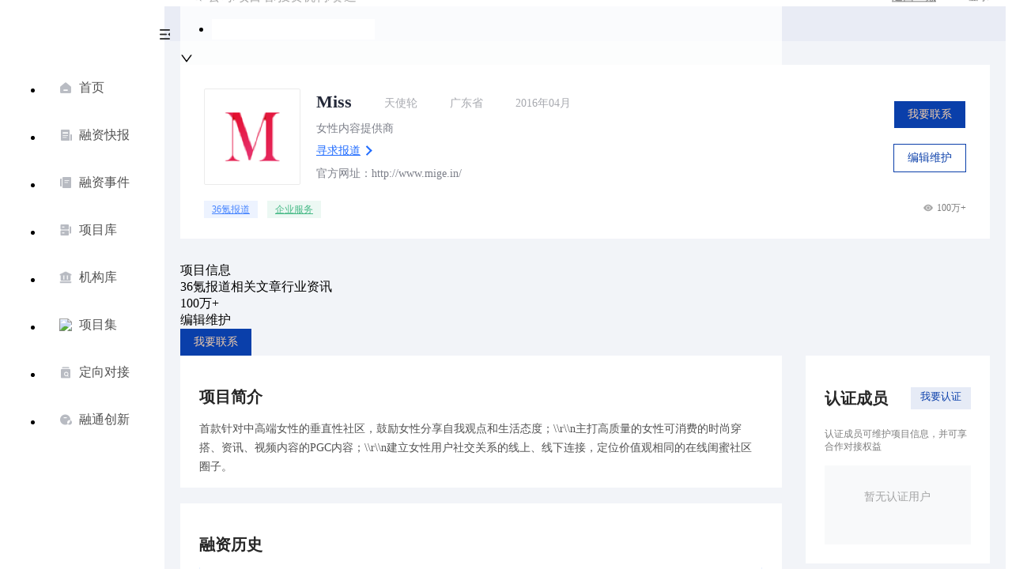

--- FILE ---
content_type: text/html; charset=utf-8
request_url: https://pitchhub.36kr.com/project/2180564726664583
body_size: 29207
content:
<!DOCTYPE html><html data-path=/project/:id><head><script>__http_status__=200</script><title data-react-helmet=true>Miss | 项目信息-36氪</title><meta data-react-helmet=true name=baidu-site-verification content=code-i7VGDjgxZs><meta data-react-helmet=true name=renderer content=webkit><meta data-react-helmet=true name=apple-mobile-web-app-title content=Title><meta data-react-helmet=true name=apple-mobile-web-app-capable content=yes><meta data-react-helmet=true name=apple-mobile-web-app-status-bar-style content=black><meta data-react-helmet=true name=HandheldFriendly content=True><meta data-react-helmet=true name=MobileOptimized content=320><meta data-react-helmet=true name=applicable-device content=pc><meta data-react-helmet=true name=format-detection content="telephone=no"><meta data-react-helmet=true property=og:description content=首款针对中高端女性的垂直性社区，鼓励女性分享自我观点和生活态度；\\r\\n主打高质量的女性可消费的时尚穿搭、资讯、视频内容的PGC内容；\\r\\n建立女性用户社交关系的线上、线下连接，定位价值观相同的在线闺蜜社区圈子。><meta data-react-helmet=true property=og:image content=https://img.36krcdn.com/20191024/v2_1571894049839_img_jpg><meta data-react-helmet=true property=og:title content="Miss | 项目信息-36氪"><meta data-react-helmet=true name=description content=首款针对中高端女性的垂直性社区，鼓励女性分享自我观点和生活态度；\\r\\n主打高质量的女性可消费的时尚穿搭、资讯、视频内容的PGC内容；\\r\\n建立女性用户社交关系的线上、线下连接，定位价值观相同的在线闺蜜社区圈子。><meta data-react-helmet=true name=keywords content=Miss,Miss项目信息><link data-react-helmet=true href=/favicon.ico rel="shortcut icon" type=image/vnd.microsoft.icon><link data-react-helmet=true rel=dns-prefetch href=//sta.36krcnd.com><link data-react-helmet=true rel=dns-prefetch href=//pic.36krcnd.com><link data-react-helmet=true rel=dns-prefetch href=//static.36krcnd.com><link data-react-helmet=true rel=dns-prefetch href=//img.36krcnd.com><link data-react-helmet=true rel=dns-prefetch href=//file.36krcnd.com><script data-react-helmet=true>window.WEIXINSHARE = {
        shareTitle: "36氪_让一部分人先看到未来",
        shareImg: "https://img.36krcdn.com/20191024/v2_1571894049839_img_jpg",
        imgUrl: "https://img.36krcdn.com/20191024/v2_1571894049839_img_jpg",
        shareDesc: "36氪为您提供创业资讯、科技新闻、投融资对接、股权投资、极速融资等创业服务，致力成为创业者可以依赖的创业服务平台，为创业者提供最好的产品和服务。"
      }</script><script data-react-helmet=true>var _hmt = _hmt || [];
        (function() {
          var hm = document.createElement("script");
          hm.src = "https://hm.baidu.com/hm.js?6548c62458e4090dfff2a0c658dcf0d9";
          var s = document.getElementsByTagName("script")[0]; 
          s.parentNode.insertBefore(hm, s);
        })();</script><script data-react-helmet=true type=text/javascript>if (document.domain.match(/36kr.com$/))document.domain = '36kr.com'</script><script data-react-helmet=true>window.WEIXINSHARE = {
        shareTitle: "Miss | 项目信息-36氪",
        shareImg: "https://img.36krcdn.com/20191024/v2_1571894049839_img_jpg",
        imgUrl: "https://img.36krcdn.com/20191024/v2_1571894049839_img_jpg",
        shareDesc: "首款针对中高端女性的垂直性社区，鼓励女性分享自我观点和生活态度；\\r\\n主打高质量的女性可消费的时尚穿搭、资讯、视频内容的PGC内容；\\r\\n建立女性用户社交关系的线上、线下连接，定位价值观相同的在线闺蜜社区圈子。"
      }</script><script data-react-helmet=true>(function () {
        var bp = document.createElement('script');
        var curProtocol = window.location.protocol.split(':')[0];
        if (curProtocol === 'https') {
          bp.src = 'https://zz.bdstatic.com/linksubmit/push.js';
        }
        else {
          bp.src = 'http://push.zhanzhang.baidu.com/push.js';
        }
        var s = document.getElementsByTagName("script")[0];
        s.parentNode.insertBefore(bp, s);
      })();</script><script data-react-helmet=true>// 神策统计代码
        (function(para) {
          var p = para.sdk_url, n = para.name, w = window, d = document, s = 'script',x = null,y = null;
          w['sensorsDataAnalytic201505'] = n;
          w[n] = w[n] || function(a) {return function() {(w[n]._q = w[n]._q || []).push([a, arguments]);}};
          var ifs = ['track','quick','register','registerPage','registerOnce','trackSignup', 'trackAbtest', 'setProfile','setOnceProfile','appendProfile', 'incrementProfile', 'deleteProfile', 'unsetProfile', 'identify','login','logout','trackLink','clearAllRegister','getAppStatus'];
          for (var i = 0; i < ifs.length; i++) {
            w[n][ifs[i]] = w[n].call(null, ifs[i]);
          }
          if (!w[n]._t) {
            x = d.createElement(s), y = d.getElementsByTagName(s)[0];
            x.async = 1;
            x.src = p;
            x.setAttribute('charset','UTF-8');
            y.parentNode.insertBefore(x, y);
            w[n].para = para;
          }
        })({
          sdk_url: 'https://static.sensorsdata.cn/sdk/1.22.2/sensorsdata.min.js',
          heatmap_url: 'https://static.sensorsdata.cn/sdk/1.22.2/heatmap.min.js',
          name: 'sa',
          web_url: 'https://data.corp.36kr.com/',
          server_url: 'https://36kr.com/global/sensors/sa/sa',
          app_js_bridge: true,
          heatmap:{
            //default 表示开启，自动采集 $WebClick 事件，可以设置 'not_collect' 表示关闭。
            clickmap:'default',
            //default 表示开启，自动采集 $WebStay 事件，可以设置 'not_collect' 表示关闭。
            scroll_notice_map:'default',
            collect_tags: {
              div: {
                max_level: 3
              },
              li: true,
              img: true,
              svg: true,
              button: true
            }
          },
          source_type: {
            search: ['//baidu.com', 'cn.bing.com', '//sm.cn', 'quark.sm.cn'],
            social: ['.facebook.com'],
          },
          show_log: false,
        });
        (function(){
          const cookies = {};
          document.cookie.split('; ').forEach((c) => {
            const key = c.split('=')[0];
            const value = c.split('=')[1];
            cookies[key] = value;
          });
          const userid = cookies["userId"];
          const cid = cookies["kr_stat_uuid"];
          if (userid) {
            sa.login(userid);
          } else {
            sa.login(cid);
          }

          sa.quick('autoTrack');
        })();</script><script data-react-helmet=true>window.onload = function () {
          if (window.appletSa || sessionStorage.getItem('appletSa')) {
            sessionStorage.setItem('appletSa', window.appletSa || sessionStorage.getItem('appletSa'))
            sa.track('MediaPageVIew', {media_event_value: window.appletSa})
          }
        }</script><style data-emotion-css="0 170vgkc 1h3sp1q vxgrp0 tpekb2 1sg8hfp aiepd8 b1f3kf w72mzi cw5dhi nndhra 1bcg5ed 72raex ow9uho 8j1cyy 1bazmro wynwdi ifbdpb 1abci9q 15icy3v waaeaf 1fm5dcy 16wzfjz 3j2y2n">.css-170vgkc .content-transition-small{margin-left:80px;-webkit-transition:margin-left 0.2s;transition:margin-left 0.2s;}.css-170vgkc .content-transition-big{margin-left:200px;-webkit-transition:margin-left 0.2s;transition:margin-left 0.2s;}.css-170vgkc .site-layout{background-color:#f2f4f8;min-width:990px;}.css-170vgkc .site-layout .ant-layout-content{z-index:1;}.css-170vgkc .site-layout.site-layout-background{background:linear-gradient(225deg,#3c4663 0%,#232838 100%);background-repeat:no-repeat;background-size:100% 295px;position:relative;}.css-170vgkc .site-layout.site-layout-background:before{display:block;width:397px;height:295px;content:'';position:absolute;top:0;left:0;background-image:url(//static.36krcdn.com/36kr-pitchhub/web/bg_banner_01@2x.088001dc.png);background-size:100%;background-repeat:no-repeat;}.css-170vgkc .site-layout.site-layout-background:after{display:block;width:285px;height:295px;content:'';position:absolute;top:0;right:0;background-image:url(//static.36krcdn.com/36kr-pitchhub/web/bg_banner_02@2x.8d6d29c0.png);background-size:100%;background-repeat:no-repeat;}.css-170vgkc .ant-menu-item-active{opacity:0.6;color:#262626 !important;}.css-170vgkc .ant-menu-item{opacity:0.6;color:#262626;}.css-170vgkc .ant-menu-item-selected{background-color:#f2f4f8 !important;color:#232838;font-weight:500;opacity:1;}.css-170vgkc .ant-menu-inline .ant-menu-item-selected::after{opacity:0;}.css-170vgkc .layout-sider-top{height:27px;display:-webkit-box;display:-webkit-flex;display:-ms-flexbox;display:flex;-webkit-box-pack:justify;-webkit-justify-content:space-between;-ms-flex-pack:justify;justify-content:space-between;margin-bottom:33px;-webkit-align-items:center;-webkit-box-align:center;-ms-flex-align:center;align-items:center;}.css-170vgkc .layout-sider-top .layout-sider-logo .collapsed-logo,.css-170vgkc .layout-sider-top .layout-sider-logo .expanded-logo{display:inline-block;width:54px;height:27px;-webkit-transition:all 0.1s;transition:all 0.1s;}.css-170vgkc .layout-sider-top .layout-sider-logo .collapsed-logo{width:54px;background:url(//static.36krcdn.com/36kr-pitchhub/web/ic_logo_head_small@3x.dc51ab84.png) no-repeat;background-size:100% 100%;}.css-170vgkc .layout-sider-top .layout-sider-logo .expanded-logo{width:134px;background:url(//static.36krcdn.com/36kr-pitchhub/web/logo_home@3x.b4962ceb.png) no-repeat;background-size:100% 100%;}.css-170vgkc .layout-sider-collapsed-icon{cursor:pointer;}.css-170vgkc .layout-sider-collapsed-icon img{display:block;width:13px;height:13px;}.css-170vgkc .ant-layout-sider-collapsed .layout-sider-logo{position:absolute;left:14px;}.css-170vgkc .ant-layout-sider-collapsed .layout-sider-collapsed-icon{cursor:pointer;position:absolute;bottom:33px;left:33px;z-index:10000;}.css-170vgkc .ant-layout-sider-collapsed .ant-layout-sider-children ul li > a{padding-left:17px;}.css-170vgkc .ant-layout-sider-collapsed .ant-layout-sider-children ul li > a span{opacity:0;}.css-170vgkc .ant-layout-sider-children ul .layout-sider-active{background-color:#f2f4f8;font-weight:500;color:#232838;}.css-170vgkc .ant-layout-sider-children ul li:hover{background-color:rgba(242,244,248,0.5);}.css-170vgkc .ant-layout-sider-children ul li > a{position:relative;cursor:pointer;min-width:50px;height:42px;font-size:16px;display:-webkit-box;display:-webkit-flex;display:-ms-flexbox;display:flex;-webkit-align-items:center;-webkit-box-align:center;-ms-flex-align:center;align-items:center;padding-left:20px;margin-bottom:18px;-webkit-text-decoration:none;text-decoration:none;color:rgba(38,38,38,0.8);}.css-170vgkc .ant-layout-sider-children ul li > a span{display:block;min-width:64px;}.css-170vgkc .ant-layout-sider-children ul li > a .tip_info{padding:0 8px;background-color:#e3e6ed;position:absolute;left:58px;bottom:0;font-size:12px;color:rgba(38,38,38,0.8);white-space:nowrap;display:none;}.css-170vgkc .ant-layout-sider-children ul li > a .tip_info_show{display:block;}.css-1h3sp1q{height:44px;display:-webkit-box;display:-webkit-flex;display:-ms-flexbox;display:flex;background-color:transparent;-webkit-box-pack:center;-webkit-justify-content:center;-ms-flex-pack:center;justify-content:center;background-color:'transparent';}.css-1h3sp1q .header-content{display:-webkit-box;display:-webkit-flex;display:-ms-flexbox;display:flex;max-width:1440px;min-width:950px;-webkit-box-pack:justify;-webkit-justify-content:space-between;-ms-flex-pack:justify;justify-content:space-between;-webkit-align-items:center;-webkit-box-align:center;-ms-flex-align:center;align-items:center;-webkit-flex-shrink:1;-ms-flex-negative:1;flex-shrink:1;-webkit-box-flex:1;-webkit-flex-grow:1;-ms-flex-positive:1;flex-grow:1;}.css-1h3sp1q .header-content .header-row{width:100%;}.css-1h3sp1q .header-content .search{width:calc((100% - 3 * 30px) / 4 * 3 + 90px);-webkit-flex-shrink:1;-ms-flex-negative:1;flex-shrink:1;-webkit-box-flex:1;-webkit-flex-grow:1;-ms-flex-positive:1;flex-grow:1;margin-top:10px;}.css-1h3sp1q .header-content .search .regular-text{font-size:15px;color:#262626;line-height:22px;}.css-1h3sp1q .header-content .login{-webkit-flex-shrink:1;-ms-flex-negative:1;flex-shrink:1;-webkit-box-flex:1;-webkit-flex-grow:1;-ms-flex-positive:1;flex-grow:1;display:-webkit-box;display:-webkit-flex;display:-ms-flexbox;display:flex;-webkit-box-pack:end;-webkit-justify-content:flex-end;-ms-flex-pack:end;justify-content:flex-end;-webkit-align-items:center;-webkit-box-align:center;-ms-flex-align:center;align-items:center;}.css-1h3sp1q .header-content .login .backTo36Kr{font-size:14px;color:rgba(255,255,255,0.7);margin-right:10px;-webkit-transform:translateY(2%);-ms-transform:translateY(2%);transform:translateY(2%);}.css-vxgrp0{display:-webkit-box;display:-webkit-flex;display:-ms-flexbox;display:flex;-webkit-box-pack:justify;-webkit-justify-content:space-between;-ms-flex-pack:justify;justify-content:space-between;-webkit-flex-wrap:wrap;-ms-flex-wrap:wrap;flex-wrap:wrap;}.css-tpekb2{width:calc((100% - 3 * 30px) / 4 * 3 + 2 * 30px);}.css-1sg8hfp{width:100%;-webkit-align-self:center;-ms-flex-item-align:center;align-self:center;}.css-1sg8hfp .ant-select-auto-complete{width:100%;position:relative;}.css-1sg8hfp .custom-search-input{background:rgba(255,255,255,0.8);}.css-1sg8hfp .custom-search-input:hover{background:rgba(255,255,255,1);}.css-1sg8hfp .custom-search-input.ant-select-focused{background:rgba(255,255,255,1);}.css-1sg8hfp .custom-search-input div.ant-select-selector{height:24px;padding:0 25px 0 35px;border:none !important;box-shadow:unset !important;background-color:transparent !important;}.css-1sg8hfp .custom-search-input div.ant-select-selector .ant-select-selection-search{left:35px;}.css-1sg8hfp .custom-search-input div.ant-select-selector input.ant-select-selection-search-input{height:24px;background:transparent;}.css-1sg8hfp .custom-search-input div.ant-select-selector input.ant-select-selection-search-input::-webkit-input-placeholder{color:rgba(38,38,38,0.4);}.css-1sg8hfp .custom-search-input.ant-select-auto-complete.ant-select .ant-select-selection{border-radius:0;background-color:transparent;}.css-1sg8hfp .custom-search-input.ant-select-auto-complete.ant-select .ant-select-selection .ant-select-selection__rendered{line-height:24px;}.css-1sg8hfp .custom-search-input.ant-select-auto-complete.ant-select .ant-select-selection .ant-select-selection__rendered:before{content:'';display:inline-block;position:absolute;left:15px;top:6px;width:12px;height:12px;background:url([data-uri]) no-repeat;background-size:100%;}.css-1sg8hfp .custom-search-input.ant-select-auto-complete.ant-select .ant-select-selection .ant-select-selection__rendered .ant-select-selection__placeholder{margin-left:35px;color:rgba(38,38,38,0.4);}.css-1sg8hfp .custom-search-input.ant-select-auto-complete.ant-select .ant-select-selection .ant-select-selection__rendered .ant-input{height:24px;border:none;border-radius:0;padding-left:35px;}.css-1sg8hfp .custom-search-input.ant-select-auto-complete.ant-select .ant-select-selection .ant-select-selection__rendered .ant-input:focus,.css-1sg8hfp .custom-search-input.ant-select-auto-complete.ant-select .ant-select-selection .ant-select-selection__rendered .ant-input:hover{border:none;box-shadow:unset;}.css-1sg8hfp .custom-search-input .project-search-dropdown{border-radius:0px;top:25px !important;padding:6px 0 6px;width:100% !important;}.css-1sg8hfp .custom-search-input .project-search-dropdown .ant-select-dropdown-menu{max-height:332px;}.css-1sg8hfp .custom-search-input .project-search-dropdown .ant-select-dropdown-menu::-webkit-scrollbar{display:none;}.css-1sg8hfp .custom-search-input .project-search-dropdown .ant-select-dropdown-menu-item{padding:0 8px;}.css-1sg8hfp .custom-search-input .project-search-dropdown .ant-select-dropdown-menu-item:hover:not(.ant-select-dropdown-menu-item-disabled){background-color:#fff;}.css-aiepd8{width:calc((100% - 3 * 30px) / 4 * 1 + 0 * 30px);}.css-b1f3kf{height:44px;line-height:44px;padding-left:30px;}.css-b1f3kf div.login-text{font-size:14px;color:rgba(255,255,255,.7);}.css-b1f3kf div.login-text:hover{cursor:pointer;}.css-w72mzi{display:-webkit-box;display:-webkit-flex;display:-ms-flexbox;display:flex;-webkit-box-pack:center;-webkit-justify-content:center;-ms-flex-pack:center;justify-content:center;padding:0 20px;}.css-cw5dhi{min-width:950px;max-width:1440px;-webkit-flex:1;-ms-flex:1;flex:1;}.css-nndhra{margin-top:30px;}.css-nndhra .page-title{font-size:22px;color:#232838;-webkit-letter-spacing:0;-moz-letter-spacing:0;-ms-letter-spacing:0;letter-spacing:0;text-align:justify;line-height:30px;font-weight:500;margin-top:40px;}.css-nndhra .content-flow{padding:22px 20px;background-color:#fff;margin-top:18px;}.css-nndhra .projectDetail-main .projectDetail-main-left .last-module > div{margin-bottom:0;}.css-1bcg5ed{background-color:#fff;padding:30px 30px 14px;margin-bottom:30px;}.css-1bcg5ed .basic-info{display:-webkit-box;display:-webkit-flex;display:-ms-flexbox;display:flex;-webkit-align-items:center;-webkit-box-align:center;-ms-flex-align:center;align-items:center;}.css-1bcg5ed .basic-info .big-logo{-webkit-flex:none;-ms-flex:none;flex:none;margin-right:20px;border:1px solid rgba(0,0,0,0.08);border-radius:2px;width:120px;height:120px;display:-webkit-box;display:-webkit-flex;display:-ms-flexbox;display:flex;-webkit-box-pack:center;-webkit-justify-content:center;-ms-flex-pack:center;justify-content:center;-webkit-align-items:center;-webkit-box-align:center;-ms-flex-align:center;align-items:center;-webkit-box-flex:0;-webkit-flex-grow:0;-ms-flex-positive:0;flex-grow:0;-webkit-flex-shrink:0;-ms-flex-negative:0;flex-shrink:0;}.css-1bcg5ed .basic-info .big-logo img{display:block;max-width:100%;max-height:100%;height:auto;width:auto;}.css-1bcg5ed .company-info{width:calc(100% - 270px);-webkit-flex:1 1;-ms-flex:1 1;flex:1 1;margin-right:20px;}.css-1bcg5ed .company-info .title-wrp{display:-webkit-box;display:-webkit-flex;display:-ms-flexbox;display:flex;-webkit-align-items:center;-webkit-box-align:center;-ms-flex-align:center;align-items:center;}.css-1bcg5ed .company-info .title-wrp .title{font-family:PingFangSC-Medium;font-size:22px;color:#232838;font-weight:bold;margin:0;margin-right:20px;max-width:calc(100% - 340px);}.css-1bcg5ed .company-info .title-wrp .tag-item-text{display:inline-block;font-family:PingFangSC-Regular;font-size:14px;color:rgba(35,40,56,0.4);line-height:20px;height:20px;margin-right:20px;}.css-1bcg5ed .company-info .title-wrp .tag-item-text::before{content:'';display:inline-block;width:16px;height:16px;margin-right:5px;position:relative;top:3px;}.css-1bcg5ed .company-info .title-wrp .tag-item-text.tag-round{max-width:120px;}.css-1bcg5ed .company-info .title-wrp .tag-item-text.tag-province{max-width:100px;}.css-1bcg5ed .company-info .title-wrp .tag-item-text.tag-year{max-width:100px;}.css-1bcg5ed .company-info .title-wrp .tag-item-prime{display:inline-block;width:48px;height:22px;background:url(//static.36krcdn.com/36kr-pitchhub/web/ic_currency_prime_pc_22@2x.588c77d7.png) no-repeat;background-size:contain;margin-right:20px;}.css-1bcg5ed .company-info .title-wrp .tag-round::before{background:url(//static.36krcdn.com/36kr-pitchhub/web/ic_details_financing@3x.7f26d961.png) no-repeat;background-size:100% 100%;}.css-1bcg5ed .company-info .title-wrp .tag-province::before{background:url(//static.36krcdn.com/36kr-pitchhub/web/ic_details_position@3x.f25c941c.png) no-repeat;background-size:100% 100%;}.css-1bcg5ed .company-info .title-wrp .tag-year::before{background:url(//static.36krcdn.com/36kr-pitchhub/web/ic_details_calendar@3x.bc2d9f4d.png) no-repeat;background-size:100% 100%;}.css-1bcg5ed .company-info .desc,.css-1bcg5ed .company-info .website{font-size:14px;color:rgba(35,40,56,0.6);line-height:20px;}.css-1bcg5ed .company-info .desc{margin-top:11px;}.css-1bcg5ed .company-info .website{margin-top:9px;}.css-1bcg5ed .company-info .to-seek-report{font-size:14px;color:#206CFF;display:inline-block;-webkit-align-items:center;-webkit-box-align:center;-ms-flex-align:center;align-items:center;-webkit-box-pack:center;-webkit-justify-content:center;-ms-flex-pack:center;justify-content:center;line-height:20px;margin-top:8px;}.css-1bcg5ed .company-info .to-seek-report:after{content:'';display:inline-block;width:7px;height:7px;border:1.5px solid #206CFF;border-left:none;border-bottom:none;-webkit-transform:rotate(45deg);-ms-transform:rotate(45deg);transform:rotate(45deg);-webkit-transform-origin:center;-ms-transform-origin:center;transform-origin:center;margin-bottom:1px;margin-left:4px;}.css-1bcg5ed .project-btns{display:-webkit-box;display:-webkit-flex;display:-ms-flexbox;display:flex;-webkit-flex-direction:column;-ms-flex-direction:column;flex-direction:column;-webkit-align-items:center;-webkit-box-align:center;-ms-flex-align:center;align-items:center;-webkit-box-pack:center;-webkit-justify-content:center;-ms-flex-pack:center;justify-content:center;}.css-1bcg5ed .project-btns > div:not(:first-child){margin-top:20px;}.css-1bcg5ed .project-btns .correct-btn{display:block;width:90px;height:34px;line-height:34px;text-align:center;font-size:14px;color:#0A3FAA;border:1px solid rgba(10,63,170,1);cursor:pointer;}.css-1bcg5ed .other-info{display:-webkit-box;display:-webkit-flex;display:-ms-flexbox;display:flex;-webkit-box-pack:justify;-webkit-justify-content:space-between;-ms-flex-pack:justify;justify-content:space-between;margin-top:20px;}.css-1bcg5ed .other-info .other-tags{width:calc(100% - 170px);padding-right:40px;display:-webkit-box;display:-webkit-flex;display:-ms-flexbox;display:flex;-webkit-flex-wrap:wrap;-ms-flex-wrap:wrap;flex-wrap:wrap;overflow:hidden;position:relative;}.css-1bcg5ed .other-info .other-tags .tag-card{display:inline-block;cursor:pointer;padding:3px 10px;margin-right:12px;background-color:rgba(32,108,255,0.08);font-family:PingFangSC-Regular;font-size:12px;color:rgba(32,108,255,0.8);-webkit-letter-spacing:0;-moz-letter-spacing:0;-ms-letter-spacing:0;letter-spacing:0;line-height:16px;margin-bottom:12px;}.css-1bcg5ed .other-info .other-tags .tag-card.tag-card-48BA87{background:rgba(72,186,135,0.1);color:#48ba87;}.css-1bcg5ed .other-info .other-tags .tag-card.property-tag{background:rgba(38,186,191,0.08);color:#26babf;}.css-1bcg5ed .other-info .other-tags .tag-card.tag-card-757DD3{background:rgba(117,125,211,0.1);color:#757dd3;}.css-1bcg5ed .other-info .other-tags .tag-card.tag-hasFinancing{background:rgba(255,229,192,0.5);color:rgba(201,131,42,0.8);}.css-1bcg5ed .other-info .other-tags .more-tag{position:absolute;right:0;top:36px;font-size:12px;color:rgba(35,40,56,0.6);display:-webkit-box;display:-webkit-flex;display:-ms-flexbox;display:flex;-webkit-align-items:center;-webkit-box-align:center;-ms-flex-align:center;align-items:center;}.css-1bcg5ed .other-info .other-tags .more-tag:hover{cursor:pointer;}.css-1bcg5ed .other-info .other-tags .more-tag:after{content:'';display:inline-block;width:12px;height:12px;background:url([data-uri]) no-repeat;background-size:100% 100%;margin-left:2px;}.css-1bcg5ed .other-info .other-data-show{display:-webkit-box;display:-webkit-flex;display:-ms-flexbox;display:flex;}.css-1bcg5ed .other-info .other-data-show .pv-data{font-size:12px;color:rgba(38,38,38,0.6);-webkit-letter-spacing:0;-moz-letter-spacing:0;-ms-letter-spacing:0;letter-spacing:0;line-height:18px;}.css-1bcg5ed .other-info .other-data-show .pv-data::before{content:'';display:inline-block;width:12px;height:12px;background:url([data-uri]) no-repeat;background-size:100% 100%;margin-right:5px;position:relative;top:2px;}.css-72raex{display:-webkit-box;display:-webkit-flex;display:-ms-flexbox;display:flex;-webkit-align-items:center;-webkit-box-align:center;-ms-flex-align:center;align-items:center;-webkit-flex:none;-ms-flex:none;flex:none;width:90px;height:34px;position:relative;}.css-72raex .btn{cursor:pointer;width:90px;height:34px;line-height:34px;background:#0a3faa;outline:none;border:none;font-family:PingFangSC-Regular;font-size:14px;color:#f1cdab;text-align:center;padding:0;}.css-72raex .financing-ing{position:absolute;top:-8px;right:-24px;width:68px;height:19px;background:url(//static.36krcdn.com/36kr-pitchhub/web/tag_tips_number_new@2x.d5ff2bf8.png) no-repeat;background-size:100% 100%;}.css-ow9uho{padding:22px 24px 14px;background-color:#fff;margin-bottom:20px;}.css-8j1cyy{font-size:20px;color:#262626;-webkit-letter-spacing:0;-moz-letter-spacing:0;-ms-letter-spacing:0;letter-spacing:0;line-height:26px;font-weight:600;}.css-1bazmro{margin-top:10px;opacity:0.8;font-family:PingFangSC-Regular;font-size:14px;color:#262626;-webkit-letter-spacing:0;-moz-letter-spacing:0;-ms-letter-spacing:0;letter-spacing:0;line-height:24px;}.css-1bazmro .fold-text{white-space:pre-line;}.css-1bazmro .expand-more-box{margin-top:10px;}.css-wynwdi{margin-top:15px;}.css-wynwdi .financingHistory-table{border:1px solid rgba(32,108,255,.1);border-top:0;width:100%;}.css-wynwdi .financingHistory-table .financing-no-data{height:42px;line-height:42px;text-align:center;font-size:13px;color:rgba(38,38,38,.6);-webkit-letter-spacing:0;-moz-letter-spacing:0;-ms-letter-spacing:0;letter-spacing:0;font-weight:400;}.css-wynwdi .financingHistory-table tr{display:-webkit-box;display:-webkit-flex;display:-ms-flexbox;display:flex;}.css-wynwdi .financingHistory-table .round{-webkit-flex:none;-ms-flex:none;flex:none;width:150px;}.css-wynwdi .financingHistory-table .time{-webkit-flex:none;-ms-flex:none;flex:none;width:87px;}.css-wynwdi .financingHistory-table .amount{-webkit-flex:none;-ms-flex:none;flex:none;width:148px;}.css-wynwdi .financingHistory-table .investor{-webkit-flex:auto;-ms-flex:auto;flex:auto;}.css-wynwdi .financingHistory-table .fontWeight{font-weight:500;}.css-wynwdi .financingHistory-table .project-title{width:100%;background-color:rgba(32,108,255,.1);}.css-wynwdi .financingHistory-table .project-title th{padding:8px 14px;font-family:PingFangSC-Medium;font-size:14px;line-height:20px;color:#262626;-webkit-letter-spacing:0;-moz-letter-spacing:0;-ms-letter-spacing:0;letter-spacing:0;font-weight:500;border-right:1px solid #fff;}.css-wynwdi .financingHistory-table .project-title th:last-child{border-right:0;}.css-wynwdi .financingHistory-table .project-tbody tr:nth-child(even){background-color:#F9FAFA;}.css-wynwdi .financingHistory-table .project-tbody td{padding:12px 14px;border-right:1px solid rgba(32,108,255,.1);display:-webkit-box;display:-webkit-flex;display:-ms-flexbox;display:flex;-webkit-align-items:center;-webkit-box-align:center;-ms-flex-align:center;align-items:center;}.css-wynwdi .financingHistory-table .project-tbody td:last-child{border-right:0;}.css-wynwdi .financingHistory-table .project-tbody td .content{font-size:13px;line-height:18px;color:#262626;}.css-wynwdi .financingHistory-table .project-tbody td .content .financing-report{margin-top:8px;font-family:PingFangSC-Regular;height:16px;}.css-wynwdi .financingHistory-table .project-tbody td .content .financing-report a{color:rgba(38,38,38,.4);position:relative;display:inline-block;line-height:32px;font-size:22px;-webkit-transform:scale(0.5);-ms-transform:scale(0.5);transform:scale(0.5);-webkit-transform-origin:left top;-ms-transform-origin:left top;transform-origin:left top;}.css-wynwdi .financingHistory-table .project-tbody td .content .financing-report a:after{display:block;content:'';position:absolute;width:16px;height:16px;background:url([data-uri]);background-size:100%;top:8px;right:-24px;}.css-ifbdpb{margin-top:15px;}.css-ifbdpb .flex-box{display:-webkit-box;display:-webkit-flex;display:-ms-flexbox;display:flex;}.css-ifbdpb .flex-none{-webkit-flex:none;-ms-flex:none;flex:none;}.css-ifbdpb .flex-1{-webkit-flex:1;-ms-flex:1;flex:1;}.css-ifbdpb .business-info table{width:100%;}.css-ifbdpb .business-info table tr{border-bottom:1px solid #fff;}.css-ifbdpb .business-info table tr:last-child{border-bottom:0;}.css-ifbdpb .business-info .info-title{background-color:#E8F0FF;padding:8px 14px;font-family:PingFangSC-Regular;font-size:14px;color:rgba(38,38,38,.6);-webkit-letter-spacing:0;-moz-letter-spacing:0;-ms-letter-spacing:0;letter-spacing:0;font-weight:400;width:150px;}.css-ifbdpb .business-info .info-content{padding:8px 14px;background-color:rgba(32,108,255,.04);font-size:14px;color:#262626;-webkit-letter-spacing:0;-moz-letter-spacing:0;-ms-letter-spacing:0;letter-spacing:0;font-weight:400;}.css-ifbdpb .business-shareholder{margin-top:15px;}.css-ifbdpb .business-shareholder .business-shareholder-table .name{-webkit-flex:522;-ms-flex:522;flex:522;max-width:534px;min-width:320px;border-right:1px solid rgba(32,108,255,.1);}.css-ifbdpb .business-shareholder .business-shareholder-table .percent{-webkit-flex:179;-ms-flex:179;flex:179;max-width:182px;min-width:96px;border-right:1px solid rgba(32,108,255,.1);}.css-ifbdpb .business-shareholder .business-shareholder-table .amomon{-webkit-flex:184;-ms-flex:184;flex:184;max-width:187px;min-width:131px;border-right:1px solid rgba(32,108,255,.1);}.css-ifbdpb .business-shareholder .business-shareholder-table .time{-webkit-flex:115;-ms-flex:115;flex:115;max-width:118px;min-width:107px;}.css-ifbdpb .business-shareholder .business-shareholder-table .business-table-body{border:1px solid rgba(32,108,255,.1);border-top:0;}.css-ifbdpb .business-shareholder .business-shareholder-table .business-table-body .business-table-content:nth-child(odd){background-color:#F9FAFA;}.css-ifbdpb .business-shareholder .business-shareholder-table .business-table-body .business-table-content{display:-webkit-box;display:-webkit-flex;display:-ms-flexbox;display:flex;}.css-ifbdpb .business-shareholder .business-shareholder-table .business-table-body .business-table-content div{font-family:PingFangSC-Regular;font-size:13px;color:#262626;-webkit-letter-spacing:0;-moz-letter-spacing:0;-ms-letter-spacing:0;letter-spacing:0;font-weight:400;}.css-ifbdpb .business-shareholder .business-shareholder-table .business-table-body .business-table-content div .item-content{display:-webkit-box;display:-webkit-flex;display:-ms-flexbox;display:flex;-webkit-align-items:center;-webkit-box-align:center;-ms-flex-align:center;align-items:center;height:100%;padding:8px 14px;}.css-ifbdpb .business-shareholder .business-shareholder-table .business-table-body .business-table-content.business-table-title{background-color:rgba(32,108,255,.1);}.css-ifbdpb .business-shareholder .business-shareholder-table .business-table-body .business-table-content.business-table-title .item-content{font-size:14px;padding-right:0;}.css-ifbdpb .business-shareholder .business-shareholder-table .business-table-body .business-table-content.business-table-title .name,.css-ifbdpb .business-shareholder .business-shareholder-table .business-table-body .business-table-content.business-table-title .percent,.css-ifbdpb .business-shareholder .business-shareholder-table .business-table-body .business-table-content.business-table-title .amomon{border-right:1px solid #fff;}.css-1abci9q{margin-top:15px;background-color:#F9FAFA;padding:20px;width:100%;}.css-1abci9q .teamMembers-item{margin-bottom:20px;display:-webkit-box;display:-webkit-flex;display:-ms-flexbox;display:flex;-webkit-align-items:center;-webkit-box-align:center;-ms-flex-align:center;align-items:center;}.css-1abci9q .teamMembers-item:last-child{margin-bottom:0;}.css-1abci9q .teamMembers-item .left{width:36px;height:36px;-webkit-flex:none;-ms-flex:none;flex:none;position:relative;}.css-1abci9q .teamMembers-item .left img{width:100%;height:100%;border-radius:50%;}.css-1abci9q .teamMembers-item .left::before{position:absolute;content:'';width:100%;height:100%;border-radius:50%;border:0.9px solid rgba(0,0,0,0.08);}.css-1abci9q .teamMembers-item .right{margin-left:14px;width:calc(100% - 118px);}.css-1abci9q .teamMembers-item .right .right-top{display:-webkit-box;display:-webkit-flex;display:-ms-flexbox;display:flex;-webkit-align-items:center;-webkit-box-align:center;-ms-flex-align:center;align-items:center;}.css-1abci9q .teamMembers-item .right .right-top .title{font-family:PingFangSC-Medium;font-size:14px;color:#262626;-webkit-letter-spacing:0;-moz-letter-spacing:0;-ms-letter-spacing:0;letter-spacing:0;line-height:20px;font-weight:500;}.css-1abci9q .teamMembers-item .right .right-top .line{margin:0 10px;width:1px;height:10px;opacity:0.6;background:#262626;border-radius:0.5px;}.css-1abci9q .teamMembers-item .right .right-top .profile{opacity:0.6;font-family:PingFangSC-Regular;font-size:14px;color:#262626;-webkit-letter-spacing:0;-moz-letter-spacing:0;-ms-letter-spacing:0;letter-spacing:0;line-height:20px;font-weight:400;}.css-1abci9q .teamMembers-item .right .right-bottom{margin-top:3px;font-family:PingFangSC-Regular;font-size:12px;color:rgba(38,38,38,0.6);-webkit-letter-spacing:0;-moz-letter-spacing:0;-ms-letter-spacing:0;letter-spacing:0;font-weight:400;line-height:17px;position:relative;}.css-1abci9q .teamMembers-item .right .right-bottom .experience-detail{cursor:pointer;background-color:rgba(32,108,255,0.1);width:48px;height:20px;line-height:20px;text-align:center;font-family:PingFangSC-Regular;font-size:12px;color:#206CFF;position:absolute;right:-68px;bottom:10px;}.css-1abci9q .teamMembers-no-data{opacity:0.6;line-height:18px;font-family:PingFangSC-Regular;font-size:13px;text-align:center;color:#262626;-webkit-letter-spacing:0;-moz-letter-spacing:0;-ms-letter-spacing:0;letter-spacing:0;font-weight:400;}.css-1abci9q .teamMembers-model{border:1px solid red;}.css-15icy3v{margin-top:15px;}.css-15icy3v .item-wrapper{margin-bottom:22px;}.css-15icy3v .item-wrapper:last-child{margin-bottom:0;}.css-waaeaf{width:100%;display:-webkit-box;display:-webkit-flex;display:-ms-flexbox;display:flex;-webkit-align-items:center;-webkit-box-align:center;-ms-flex-align:center;align-items:center;}.css-waaeaf .articlen-flash-image{display:block;-webkit-flex:none;-ms-flex:none;flex:none;width:162px;height:108px;margin-right:15px;}.css-waaeaf .article-flash-content{width:calc(100% - 162px - 15px);}.css-waaeaf .article-flash-content.article-flash .financing-item-intro{height:40px;font-size:13px;}.css-waaeaf .article-flash-content.flash-content-width{width:100%;}.css-waaeaf .article-flash-content.flash-content-width .financing-item-intro{margin-top:2px;font-size:14px;line-height:24px;}.css-waaeaf .article-flash-content.flash-content-width .financing-item-footer{margin-top:4px;}.css-waaeaf .article-flash-content .financing-item-title{width:100%;display:-webkit-box;display:-webkit-flex;display:-ms-flexbox;display:flex;-webkit-align-items:center;-webkit-box-align:center;-ms-flex-align:center;align-items:center;font-family:PingFangSC-Semibold;font-size:17px;line-height:26px;font-weight:600;}.css-waaeaf .article-flash-content .financing-item-title .type-tag{margin-right:10px;width:40px;height:18px;background:#373737;border-radius:1px;font-size:12px;color:#fff;line-height:18px;text-align:center;}.css-waaeaf .article-flash-content .financing-item-title a{max-width:calc(100% - 40px);color:#262626;}.css-waaeaf .article-flash-content .financing-item-title a.notag{max-width:100%;}.css-waaeaf .article-flash-content .financing-item-title a:hover{color:#206cff;}.css-waaeaf .article-flash-content .financing-item-intro{opacity:0.6;margin-top:5px;overflow:hidden;font-size:14px;color:#262626;-webkit-letter-spacing:0;-moz-letter-spacing:0;-ms-letter-spacing:0;letter-spacing:0;line-height:20px;}.css-waaeaf .article-flash-content .financing-item-footer{margin-top:13px;display:-webkit-box;display:-webkit-flex;display:-ms-flexbox;display:flex;-webkit-align-items:center;-webkit-box-align:center;-ms-flex-align:center;align-items:center;font-size:12px;color:#262626;}.css-waaeaf .article-flash-content .financing-item-footer .financing-item-timer-wrp{font-size:0;}.css-waaeaf .article-flash-content .financing-item-footer .financing-item-timer-wrp .time-icon{width:10px;height:10px;vertical-align:middle;}.css-waaeaf .article-flash-content .financing-item-footer .financing-item-timer-wrp .item-footer-time{display:inline-block;line-height:18px;font-size:12px;padding:0 20px 0 5px;opacity:0.4;vertical-align:middle;}.css-1fm5dcy{cursor:pointer;margin-top:14px;font-family:PingFangSC-Regular;font-size:13px;color:rgba(38,38,38,0.6);-webkit-letter-spacing:0;-moz-letter-spacing:0;-ms-letter-spacing:0;letter-spacing:0;text-align:right;height:18px;line-height:18px;text-align:center;}.css-1fm5dcy::after{content:'';display:inline-block;width:12px;height:12px;background:url([data-uri]) no-repeat;background-size:100% 100%;position:relative;top:2px;margin-left:2px;}.css-16wzfjz{margin-bottom:20px;background-color:#fff;padding:24px;}.css-16wzfjz .title-wrp{display:-webkit-box;display:-webkit-flex;display:-ms-flexbox;display:flex;-webkit-box-pack:justify;-webkit-justify-content:space-between;-ms-flex-pack:justify;justify-content:space-between;-webkit-align-items:center;-webkit-box-align:center;-ms-flex-align:center;align-items:center;}.css-16wzfjz .title-wrp .claimant-btn{display:inline-block;height:24px;background-color:rgba(10,63,170,0.1);padding:2px 12px;font-family:PingFangSC-Regular;font-size:13px;color:#0a3faa;text-align:center;line-height:20px;cursor:pointer;}.css-16wzfjz .description{font-size:12px;color:rgba(38,38,38,0.6);line-height:16px;margin-top:8px;}.css-16wzfjz .project-members-card-content{background:#f8f9fa;margin-top:16px;padding:20px 20px 0;overflow:hidden;}.css-16wzfjz .project-members-card-content .no-data{padding:10px 0 30px;text-align:center;font-size:14px;color:rgba(38,38,38,0.4);line-height:20px;}.css-16wzfjz .project-members-card-content .members-wrp .member-item{display:-webkit-box;display:-webkit-flex;display:-ms-flexbox;display:flex;-webkit-align-items:center;-webkit-box-align:center;-ms-flex-align:center;align-items:center;font-size:0;}.css-16wzfjz .project-members-card-content .members-wrp .member-item:not(:last-child){margin-bottom:16px;}.css-16wzfjz .project-members-card-content .members-wrp .member-item .avator img{width:24px;height:24px;object-fit:contain;border-radius:50%;background-color:#fff;}.css-16wzfjz .project-members-card-content .members-wrp .member-item .right{width:calc(100% - 24px);display:-webkit-box;display:-webkit-flex;display:-ms-flexbox;display:flex;-webkit-flex-wrap:wrap;-ms-flex-wrap:wrap;flex-wrap:wrap;}.css-16wzfjz .project-members-card-content .members-wrp .member-item .right .name{font-size:14px;color:#262626;line-height:20px;margin-left:14px;overflow:hidden;text-overflow:ellipsis;white-space:nowrap;}.css-16wzfjz .project-members-card-content .members-wrp .member-item .right .title{font-size:13px;color:rgba(38,38,38,0.6);line-height:20px;margin-left:14px;overflow:hidden;text-overflow:ellipsis;white-space:nowrap;}.css-16wzfjz .project-members-card-content .members-wrp .show-more-btn{display:-webkit-box;display:-webkit-flex;display:-ms-flexbox;display:flex;-webkit-box-pack:center;-webkit-justify-content:center;-ms-flex-pack:center;justify-content:center;margin-top:14px;margin-bottom:14px;cursor:pointer;}.css-16wzfjz .project-members-card-content .members-wrp .show-more-btn:before{content:'';display:inline-block;width:16px;height:16px;background-image:url([data-uri]);background-position:center;background-size:100% 100%;}.css-16wzfjz .project-members-card-content .entrepreneurship-center{display:-webkit-box;display:-webkit-flex;display:-ms-flexbox;display:flex;-webkit-box-pack:center;-webkit-justify-content:center;-ms-flex-pack:center;justify-content:center;padding:45px 0 46px 0;}.css-16wzfjz .project-members-card-content .entrepreneurship-center .claimant-btn{cursor:pointer;display:inline-block;background-color:rgba(10,63,170,0.1);padding:0px 15px;font-family:PingFangSC-Regular;font-size:15px;color:#0a3faa;text-align:center;line-height:32px;height:32px;font-weight:400;}.css-16wzfjz .project-members-card-content .claimant-info{padding:20px 14px 20px 20px;}.css-16wzfjz .project-members-card-content .claimant-info .info{font-family:PingFangSC-Regular;font-size:15px;color:rgba(38,38,38,0.6);-webkit-letter-spacing:0;-moz-letter-spacing:0;-ms-letter-spacing:0;letter-spacing:0;font-weight:400;line-height:21px;margin-bottom:10px;}.css-16wzfjz .project-members-card-content .claimant-info .info:last-child{margin-bottom:0;}.css-16wzfjz .project-members-card-content .claimant-info .info span{display:inline-block;color:#262626;}.css-3j2y2n .operatingPic-item{display:block;margin-bottom:20px;width:100%;aspect-ratio:338/225;}.css-3j2y2n .operatingPic-item img{width:100%;object-fit:cover;}</style><link data-chunk=bundle rel=stylesheet href=//static.36krcdn.com/36kr-pitchhub/web/bundle.1ce8b28ea7b8a5987ac8.css><link data-chunk=entrypoints_ProjectDetail_PC rel=stylesheet href=//static.36krcdn.com/36kr-pitchhub/web/3.085d80fa6b985fa15123.css><link data-chunk=entrypoints_ProjectDetail_PC rel=stylesheet href=//static.36krcdn.com/36kr-pitchhub/web/41.369eabf30b755b2034e7.css></head><body><div id=app><section class="css-170vgkc ant-layout ant-layout-has-sider"><aside class="ant-layout-sider ant-layout-sider-light" style="height:100vh;position:fixed;padding:30px 15px 0 15px;left:0;top:0;bottom:0;z-index:9999;flex:0 0 200px;max-width:200px;min-width:200px;width:200px"><div class=ant-layout-sider-children><div class=layout-sider-top><div class=layout-sider-logo><a href=/ class=expanded-logo rel="noopener noreferrer"></a></div><div class=layout-sider-collapsed-icon><img src="[data-uri]"></div></div><ul><li><a href=/ target=_self rel="noopener noreferrer"><img style=witdh:16px;height:16px;margin-right:9px src=[data-uri]><span>首页</span><div class=tip_info>首页</div></a></li><li><a href=/financing-flash target=_self rel="noopener noreferrer"><img style=witdh:16px;height:16px;margin-right:9px src="[data-uri]"><span>融资快报</span><div class=tip_info>融资快报</div></a></li><li><a href=/investevent target=_self rel="noopener noreferrer"><img style=witdh:16px;height:16px;margin-right:9px src="[data-uri]"><span>融资事件</span><div class=tip_info>融资事件</div></a></li><li><a href=/projects target=_self rel="noopener noreferrer"><img style=witdh:16px;height:16px;margin-right:9px src="[data-uri]"><span>项目库</span><div class=tip_info>项目库</div></a></li><li><a href=/organizations target=_self rel="noopener noreferrer"><img style=witdh:16px;height:16px;margin-right:9px src="[data-uri]"><span>机构库</span><div class=tip_info>机构库</div></a></li><li><a href=/project-sets target=_self rel="noopener noreferrer"><img style=witdh:16px;height:16px;margin-right:9px src=//static.36krcdn.com/36kr-pitchhub/web/ic_aggregate_nomal@3x.26d53359.png><span>项目集</span><div class=tip_info>项目集</div></a></li><li><a href=/dealsourcing target=_self rel="noopener noreferrer"><img style=witdh:16px;height:16px;margin-right:9px src="[data-uri]"><span>定向对接</span><div class=tip_info>定向对接</div></a></li><li><a href=/chuangxin target=_self rel="noopener noreferrer"><img style=witdh:16px;height:16px;margin-right:9px src="[data-uri]"><span>融通创新</span><div class=tip_info>融通创新</div></a></li></ul></div></aside><section class="site-layout content-transition-big ant-layout"><main class=ant-layout-content style=display:flex;justify-content:center;flex-direction:column><div style="padding:0 20px;border-bottom:0;background-color:rgba(10, 63, 170, 0.04)" class=pc-layout-header-wrp><div class=css-1h3sp1q><div class=header-content><div class="header-row css-vxgrp0"><div class=css-tpekb2><div class=search style=width:100%><div class=css-1sg8hfp><div class="custom-search-input ant-select-show-search ant-select-auto-complete ant-select ant-select-combobox ant-select-enabled"><div class="ant-select-selection ant-select-selection--single" role=combobox aria-autocomplete=list aria-haspopup=true aria-controls="" aria-expanded=false><div class=ant-select-selection__rendered><div style=display:block;user-select:none;-webkit-user-select:none unselectable=on class=ant-select-selection__placeholder>公司/项目名/投资机构/赛道</div><ul><li class="ant-select-search ant-select-search--inline"><div class=ant-select-search__field__wrap><input type=text class="ant-input ant-select-search__field"><span class=ant-select-search__field__mirror> </span></div></li></ul></div><span class=ant-select-arrow style=user-select:none;-webkit-user-select:none unselectable=on><i aria-label="icon: down" class="anticon anticon-down ant-select-arrow-icon"><svg viewBox="64 64 896 896" focusable=false data-icon=down width=1em height=1em fill=currentColor aria-hidden=true><path d="M884 256h-75c-5.1 0-9.9 2.5-12.9 6.6L512 654.2 227.9 262.6c-3-4.1-7.8-6.6-12.9-6.6h-75c-6.5 0-10.3 7.4-6.5 12.7l352.6 486.1c12.8 17.6 39 17.6 51.7 0l352.6-486.1c3.9-5.3.1-12.7-6.4-12.7z"></path></svg></i></span></div></div></div></div></div><div class=css-aiepd8><div class=login><a class=backTo36Kr href=//36kr.com target=_blank rel="noopener noreferrer" style="color:rgba(38, 38, 38, 0.6)">返回36氪</a><div class=css-0><div class=css-b1f3kf><div class=login-text style="color:rgba(38, 38, 38, 0.6)">登录</div></div></div></div></div></div></div></div></div><div class="pc-layout-content-wrapper-outer css-w72mzi"><div class="pc-layout-content-wrapper css-cw5dhi"><div class=css-nndhra><div class="kr-project-detail__basic-info css-1bcg5ed"><div class=basic-info><div class=big-logo><img src=https://img.36krcdn.com/hsossms/20230321/v2_bb254d9db84945de9a10973553a9a297_oswg4548oswg200oswg200_img_000 alt=company-logo></div><div class=company-info><div class=title-wrp><h1 class="title ellipsis-1">Miss</h1><span class="tag-item-text tag-round ellipsis-1">天使轮</span><span class="tag-item-text tag-province ellipsis-1">广东省</span><span class="tag-item-text tag-year ellipsis-1">2016年04月</span></div><div class="desc ellipsis-1">女性内容提供商</div><a class=to-seek-report href=//36kr.com/seek-report-new target=_blank>寻求报道</a><div class=website>官方网址：http://www.mige.in/</div></div><div class=project-btns><div class="connect-btn css-72raex"><div class=contact-project-compo-wrapper><div><button class=btn>我要联系</button></div></div></div><div class=correct-error-compo-wrapper><div><div class=correct-btn>编辑维护</div></div></div></div></div><div class=other-info><div class=other-tags style=max-height:><a class=tag-card target=_blank href="/projects?krPublish%5B0%5D=1">36氪报道</a><a class="tag-card tag-card-48BA87" href="/projects?pageNo=1&amp;tradeIdList=%5B6%5D&amp;pageSize=20" target=_blank>企业服务</a></div><div class=other-data-show><div class=pv-data>100万+</div></div></div></div><div class=nav-wrapper><div class=nav-fixed-line style=height:0></div><div class="nav-wrapper-inner clearfloat"><div class=nav-wrapper-container style=position:relative><a class="nav-item active" rel="noopener noreferrer nofollow"><span>项目信息</span><div class=line></div></a><a class=nav-item rel="noopener noreferrer nofollow"><span>36氪报道</span></a><a class=nav-item rel="noopener noreferrer nofollow"><span>相关文章</span></a><a class=nav-item rel="noopener noreferrer nofollow"><span>行业资讯</span></a><div class=nav-right-container><div class=pv-data>100万+</div><div class=correct-error-compo-wrapper><div><div class=correct-btn>编辑维护</div></div></div><div class=contact-btn-model><div class="connect-btn css-72raex"><div class=contact-project-compo-wrapper><div><button class=btn>我要联系</button></div></div></div></div></div></div></div></div><div class=projectDetail-main><div class=css-vxgrp0><div class=css-tpekb2><div class=projectDetail-main-left><div><div class=css-ow9uho><h2 class=css-8j1cyy>项目简介</h2><div class=css-1bazmro><span class=fold-text>首款针对中高端女性的垂直性社区，鼓励女性分享自我观点和生活态度；\\r\\n主打高质量的女性可消费的时尚穿搭、资讯、视频内容的PGC内容；\\r\\n建立女性用户社交关系的线上、线下连接，定位价值观相同的在线闺蜜社区圈子。</span></div></div><div class=css-ow9uho><h2 class=css-8j1cyy>融资历史</h2><div class=css-wynwdi><table class=financingHistory-table><thead><tr class=project-title><th class=round>融资轮次</th><th class=time>融资时间</th><th class=amount>融资金额</th><th class=investor>投资方</th></tr></thead><tbody class=project-tbody><tr><td class=round><div class=content>天使轮</div></td><td class=time><div class=content>2017-08</div></td><td class=amount><div class="content fontWeight">150万人民币</div></td><td class=investor><div class=content><div><span>未披露</span></div><div class=financing-report><a href=https://36kr.com/p/5087969 target=_blank>相关文章</a></div></div></td></tr></tbody></table></div><div style=height:12px></div></div><div class=css-ow9uho><h2 class=css-8j1cyy>工商信息</h2><div class=css-ifbdpb><div class=business-info><table><tbody><tr class=flex-box><td class="info-title flex-none">工商全称</td><td class="info-content flex-1">深圳蜜丝科技有限公司</td><td class="info-title flex-none">英文全称</td><td class="info-content flex-1">-</td></tr><tr class=flex-box><td class="info-title flex-none">法定代表人</td><td class="info-content flex-1">李晓娟</td><td class="info-title flex-none">成立时间</td><td class="info-content flex-1">2016-04-25</td></tr><tr class=flex-box><td class="info-title flex-none">注册地址</td><td class="info-content flex-1">深圳市前海深港合作区前湾一路1号A栋201室（入驻深圳市前海商务秘书有限公司）</td></tr></tbody></table></div><div class=business-shareholder><div class=business-shareholder-table><div class=business-table-body><div class="business-table-content business-table-title"><div class=name><div class=item-content>股东（发起人）</div></div><div class=percent><div class=item-content>持股比例</div></div><div class=amomon><div class=item-content>认缴出资额</div></div><div class=time><div class=item-content>认缴出资日期</div></div></div><div class=business-table-content><div class=name><div class=item-content>李晓娟</div></div><div class=percent><div class=item-content>81.00%</div></div><div class=amomon><div class=item-content>500万人民币</div></div><div class=time><div class=item-content>2016-04-25</div></div></div><div class=business-table-content><div class=name><div class=item-content>余佳颖</div></div><div class=percent><div class=item-content>19.00%</div></div><div class=amomon><div class=item-content>117.284万人民币</div></div><div class=time><div class=item-content>2016-04-25</div></div></div></div></div></div></div><div style=height:12px></div></div><div class=css-ow9uho><h2 class=css-8j1cyy>团队成员</h2><div class=css-1abci9q><div class=teamMembers-item><div class=left><img src=https://img.36krcdn.com/hsossms/20230321/v2_068264a0ce7c48e1829606cea13867cf_oswg818oswg121oswg120_img_000></div><div class=right><div class=right-top><div class="title ellipsis-1">李晓娟</div><div class=line></div><div class="profile ellipsis-1">CEO</div></div><div class=right-bottom><span class=fold-text>李晓娟，女性社交应用miss创始人、CEO。</span></div></div></div></div><div style=height:12px></div></div></div><div><div class=css-ow9uho><h2 class=css-8j1cyy>36氪报道</h2><div class=css-15icy3v><div class=item-wrapper><div class="articlen-flash-modular-item css-waaeaf"><div class="article-flash-content flash-content-width"><div class=financing-item-title><span class=type-tag>快讯</span><a class=ellipsis-1 href=//36kr.com/newsflashes/3641283390836609 target=_blank>Mission Produce以4.3亿美元交易收购Calavo Growers</a></div><div class="financing-item-intro ellipsis-2">牛油果采购、生产和分销商Mission Produce（AVO）周四尾盘大跌4.6%，此前该公司以4.3亿美元交易收购牛油果产品增值新鲜食品供应商Calavo Growers。（界面）</div><div class=financing-item-footer><span class=financing-item-timer-wrp><img src=[data-uri] class=time-icon><span class=item-footer-time>昨天</span></span></div></div></div></div><div class=item-wrapper><div class="articlen-flash-modular-item css-waaeaf"><a class=articlen-flash-image href=//36kr.com/p/2507570856427782 target=_blank rel=""><span data-adaption=none style="display:block;height:100%;width:100%;background-position:center;background-repeat:no-repeat;background-size:100% 100%;overflow:hidden;background-image:url(https://img.36krcdn.com/hsossms/20231107/v2_ed483d29e1a44cedaf4d42e299b6ef08@5809365_oswg121980oswg1053oswg495_img_jpg?x-oss-process=image/resize,m_mfit,w_30,h_20,limit_0/crop,w_30,h_20,g_center/blur,r_3,s_2)"><img id=h_4c7fe4c6 data-server-render=true style="height:100%;width:100%;transition:all .3s;opacity:0;display:block" src="https://img.36krcdn.com/hsossms/20231107/v2_ed483d29e1a44cedaf4d42e299b6ef08@5809365_oswg121980oswg1053oswg495_img_jpg?x-oss-process=image/resize,m_mfit,w_30,h_20,limit_0/crop,w_30,h_20,g_center/blur,r_3,s_2" alt=""></span></a><div class="article-flash-content article-flash"><div class=financing-item-title><span class=type-tag>文章</span><a class=ellipsis-1 href=//36kr.com/p/2507570856427782 target=_blank>最前线｜保时捷携纯电概念车MissionX亮相进博会，想做纽北最快公路车</a></div><div class="financing-item-intro ellipsis-2">保时捷电动化转型，道阻且长</div><div class=financing-item-footer><span class=financing-item-timer-wrp><img src=[data-uri] class=time-icon><span class=item-footer-time>2023-11-07</span></span></div></div></div></div><div class=item-wrapper><div class="articlen-flash-modular-item css-waaeaf"><div class="article-flash-content flash-content-width"><div class=financing-item-title><span class=type-tag>快讯</span><a class=ellipsis-1 href=//36kr.com/newsflashes/1243421906767104 target=_blank>女性低度酒品牌“MissBerry贝瑞甜心”获过亿元A+轮融资</a></div><div class="financing-item-intro ellipsis-2">36氪获悉，主攻女性市场的低度酒品牌“MissBerry贝瑞甜心”已完成过亿元A+轮融资，CPE源峰作为领投方和郑志刚C资本共同投资，老股东经纬中国、尚承资本持续追加投资，安可资本担任独家财务顾问。本轮融资资金将主要用于品牌建设、铺设线下渠道以及供应链完善。</div><div class=financing-item-footer><span class=financing-item-timer-wrp><img src=[data-uri] class=time-icon><span class=item-footer-time>2021-05-28</span></span></div></div></div></div><div class=item-wrapper><div class="articlen-flash-modular-item css-waaeaf"><a class=articlen-flash-image href=//36kr.com/p/1242535226542089 target=_blank rel=""><span data-adaption=none style="display:block;height:100%;width:100%;background-position:center;background-repeat:no-repeat;background-size:100% 100%;overflow:hidden;background-image:url(https://img.36krcdn.com/20210527/v2_c1325dc901934769bfdb4e86f8ca1914_img_jpg?x-oss-process=image/resize,m_mfit,w_30,h_20,limit_0/crop,w_30,h_20,g_center/blur,r_3,s_2)"><img id=h_2a88108d data-server-render=true style="height:100%;width:100%;transition:all .3s;opacity:0;display:block" src="https://img.36krcdn.com/20210527/v2_c1325dc901934769bfdb4e86f8ca1914_img_jpg?x-oss-process=image/resize,m_mfit,w_30,h_20,limit_0/crop,w_30,h_20,g_center/blur,r_3,s_2" alt=""></span></a><div class="article-flash-content article-flash"><div class=financing-item-title><span class=type-tag>文章</span><a class=ellipsis-1 href=//36kr.com/p/1242535226542089 target=_blank>36氪首发 | 瞄准年轻人的酒杯，女性低度酒品牌「MissBerry贝瑞甜心」完成A+轮融资</a></div><div class="financing-item-intro ellipsis-2">“小酌”里的大生意。</div><div class=financing-item-footer><span class=financing-item-timer-wrp><img src=[data-uri] class=time-icon><span class=item-footer-time>2021-05-28</span></span></div></div></div></div></div><div class="expand-more-box css-1fm5dcy">查看更多</div></div></div><div><div class=css-ow9uho><h2 class=css-8j1cyy>相关文章</h2><div class=css-15icy3v><div class=item-wrapper><div class="articlen-flash-modular-item css-waaeaf"><div class="article-flash-content flash-content-width"><div class=financing-item-title><a class="ellipsis-1 notag" href=//36kr.com/p/2385900652933376 target=_blank>三年后我们为什么仍然爱《乐夏》？</a></div><div class="financing-item-intro ellipsis-1">归来仍是爆款。</div><div class=financing-item-footer><span class=financing-item-timer-wrp><img src=[data-uri] class=time-icon><span class=item-footer-time>2023-08-13</span></span></div></div></div></div><div class=item-wrapper><div class="articlen-flash-modular-item css-waaeaf"><div class="article-flash-content flash-content-width"><div class=financing-item-title><a class="ellipsis-1 notag" href=//36kr.com/p/2383631038903302 target=_blank>《乐队的夏天》不在的三年里，一个能打的都没有</a></div><div class="financing-item-intro ellipsis-1">《乐队的夏天3》终于来了。</div><div class=financing-item-footer><span class=financing-item-timer-wrp><img src=[data-uri] class=time-icon><span class=item-footer-time>2023-08-12</span></span></div></div></div></div><div class=item-wrapper><div class="articlen-flash-modular-item css-waaeaf"><div class="article-flash-content flash-content-width"><div class=financing-item-title><a class="ellipsis-1 notag" href=//36kr.com/p/2370266350626569 target=_blank>十大外资集团“搅弄风云”，香水市场依旧胜负难定</a></div><div class="financing-item-intro ellipsis-1">形势未明</div><div class=financing-item-footer><span class=financing-item-timer-wrp><img src=[data-uri] class=time-icon><span class=item-footer-time>2023-08-02</span></span></div></div></div></div><div class=item-wrapper><div class="articlen-flash-modular-item css-waaeaf"><div class="article-flash-content flash-content-width"><div class=financing-item-title><a class="ellipsis-1 notag" href=//36kr.com/p/2361771874613255 target=_blank>LVMH交出3340亿成绩单，但化妆品业务在中国还需“过难关”</a></div><div class="financing-item-intro ellipsis-1">关键调整期</div><div class=financing-item-footer><span class=financing-item-timer-wrp><img src=[data-uri] class=time-icon><span class=item-footer-time>2023-07-27</span></span></div></div></div></div></div><div class="expand-more-box css-1fm5dcy">查看更多</div></div></div><div class=last-module><div class=css-ow9uho><h2 class=css-8j1cyy>行业资讯</h2><div class=css-15icy3v><div class=item-wrapper><div class="articlen-flash-modular-item css-waaeaf"><div class="article-flash-content flash-content-width"><div class=financing-item-title><a class="ellipsis-1 notag" href=//36kr.com/p/2255740455628423 target=_blank>领英败走中国，罪魁祸首是谁？</a></div><div class="financing-item-intro ellipsis-1">领英的衰败或许早有伏笔</div><div class=financing-item-footer><span class=financing-item-timer-wrp><img src=[data-uri] class=time-icon><span class=item-footer-time>2023-05-13</span></span></div></div></div></div><div class=item-wrapper><div class="articlen-flash-modular-item css-waaeaf"><div class="article-flash-content flash-content-width"><div class=financing-item-title><a class="ellipsis-1 notag" href=//36kr.com/p/2254062578347655 target=_blank>都2023年了，谁还在用QQ？</a></div><div class="financing-item-intro ellipsis-1">你有多久没打开过QQ了？</div><div class=financing-item-footer><span class=financing-item-timer-wrp><img src=[data-uri] class=time-icon><span class=item-footer-time>2023-05-12</span></span></div></div></div></div><div class=item-wrapper><div class="articlen-flash-modular-item css-waaeaf"><div class="article-flash-content flash-content-width"><div class=financing-item-title><a class="ellipsis-1 notag" href=//36kr.com/p/2251354613313669 target=_blank>哪家车企广告花费最多？理想省钱吊打全行业？</a></div><div class="financing-item-intro ellipsis-1">车企该重新思考营销的定义了。</div><div class=financing-item-footer><span class=financing-item-timer-wrp><img src=[data-uri] class=time-icon><span class=item-footer-time>2023-05-10</span></span></div></div></div></div><div class=item-wrapper><div class="articlen-flash-modular-item css-waaeaf"><div class="article-flash-content flash-content-width"><div class=financing-item-title><a class="ellipsis-1 notag" href=//36kr.com/p/2250369835511431 target=_blank>领英中国，痛失“灵魂”</a></div><div class="financing-item-intro ellipsis-1">领英时代早已过去。</div><div class=financing-item-footer><span class=financing-item-timer-wrp><img src=[data-uri] class=time-icon><span class=item-footer-time>2023-05-09</span></span></div></div></div></div></div><div class="expand-more-box css-1fm5dcy">查看更多</div></div></div></div></div><div class=css-aiepd8><div class=projectDetail-main-right><div class=css-16wzfjz><div class=title-wrp><h2 class=css-8j1cyy>认证成员</h2><div class=claimant-btn>我要认证</div></div><p class=description>认证成员可维护项目信息，并可享合作对接权益</p><div class=project-members-card-content style=padding-bottom:20px><div class=no-data>暂无认证用户</div></div></div><div class=css-3j2y2n></div></div></div></div></div></div><footer class=ant-layout-footer style=padding:0><div class=footerInfo-wrapper><a href=/ class=footer-logo><img src=//static.36krcdn.com/36kr-pitchhub/web/logo_bottom@3x.66d9ec2f.png alt=36kr></a><div class=footer-center><div class=footer-center-top>本站由 <span><a href=https://www.aliyun.com/ target=_blank rel="noopener noreferrer nofollow">阿里云 </a>提供计算与安全服务  违法和不良信息举报电话：010-89650707  举报邮箱：jubao@36kr.com</span></div><div class=footer-center-bottom><span class=license-wrapper><span class=text>© 2011~2026 北京多氪信息科技有限公司 | </span></span><a href=https://beian.miit.gov.cn/#/Integrated/index target=_blank rel="noopener noreferrer nofollow">京ICP备12031756号</a> | <a href="https://dxzhgl.miit.gov.cn/dxxzsp/xkz/xkzgl/resource/qiyesearch.jsp?num=%25E5%258C%2597%25E4%25BA%25AC%25E5%25A4%259A%25E6%25B0%25AA%25E4%25BF%25A1%25E6%2581%25AF%25E7%25A7%2591%25E6%258A%2580%25E6%259C%2589%25E9%2599%2590%25E5%2585%25AC%25E5%258F%25B8&amp;type=xuke" target=_blank rel="noopener noreferrer nofollow">京ICP证150143号</a> | <a href="http://www.beian.gov.cn/portal/registerSystemInfo?recordcode=11010502036099" target=_blank rel="noopener noreferrer nofollow">京公网安备11010502036099号</a></div></div></div></footer></div></div></main></section></section></div><script>window.__INIT_STORE__={"sharing":null}
window.__INIT_PROPS__ = {"platform":"pc","theme":{"type":"default","primaryColor":"#FFF","backgroundColor":"#FFF","safeWidth":"1100px"},"settingShare":{},"headPart":{"h5":{"headLoginIsShow":true,"headSearchIsShow":false},"pc":{"headSearchIsShow":true,"headStyle":{"backgroundColor":"rgba(10, 63, 170, 0.04)","borderBottom":0}}},"bottomPart":{"h5":{"footerIsShow":true}},"shareInfo":{"title":"Miss-36氪项目库","desc":"女性内容提供商","imgUrl":"https://img.36krcdn.com/hsossms/20230321/v2_bb254d9db84945de9a10973553a9a297_oswg4548oswg200oswg200_img_000"},"projectData":{"projectId":2180564726664583,"name":"Miss","companyName":"深圳蜜丝科技有限公司","logo":"https://img.36krcdn.com/hsossms/20230321/v2_bb254d9db84945de9a10973553a9a297_oswg4548oswg200oswg200_img_000","briefIntro":"女性内容提供商","intro":"首款针对中高端女性的垂直性社区，鼓励女性分享自我观点和生活态度；\\\\r\\\\n主打高质量的女性可消费的时尚穿搭、资讯、视频内容的PGC内容；\\\\r\\\\n建立女性用户社交关系的线上、线下连接，定位价值观相同的在线闺蜜社区圈子。","industryList":[{"name":"企业服务","route":"list_project?pageNo=1&tradeIdList=%5B6%5D&pageSize=20"}],"currentFinancing":{"name":"天使轮","route":"list_project?financingRoundIdList=%5B3%5D&pageNo=1&pageSize=20"},"cityBean":{"name":"广东省"},"establishTime":{"name":"2016年04月"},"iconShow":{"hasKrReport":1,"hasCompanyAuthor":0,"hasChangemakerVip":0},"tagShow":{"hasProjectInfoTag":1,"hasFinancingTag":1},"teamList":[{"memberId":2180564735937923,"name":"李晓娟","faceUrl":"https://img.36krcdn.com/hsossms/20230321/v2_068264a0ce7c48e1829606cea13867cf_oswg818oswg121oswg120_img_000","profile":"CEO ","experience":"李晓娟，女性社交应用miss创始人、CEO。"}],"financingList":[{"financingId":2180564740935041,"round":3,"roundTxt":"天使轮","date":"2017-08","amount":"150万人民币","vc":"未披露","associatedArticle":"https://36kr.com/p/5087969","investorList":[{"name":"未披露"}]}],"pv":"100万+","hasBp":0,"corpWebUrl":"http://www.mige.in/","business":{"name":"深圳蜜丝科技有限公司","property3":"","legalPersonName":"李晓娟","regLocation":"深圳市前海深港合作区前湾一路1号A栋201室（入驻深圳市前海商务秘书有限公司）","estiblishTime":"2016-04-25","shareholder":[{"name":"李晓娟","percent":"81.00%","amomon":"500万人民币","time":"2016-04-25"},{"name":"余佳颖","percent":"19.00%","amomon":"117.284万人民币","time":"2016-04-25"}]},"establishTimestamp":1461513600000,"isCorpAccount":0,"hasClaim":0,"hasUserClaim":0,"hasFinancing":0,"hasPayOnlineFinancing":0},"krReportData":{"itemList":[{"itemId":3641283390836609,"itemType":20,"templateMaterial":{"itemId":3641283390836609,"publishTime":1768518300710,"widgetTitle":"Mission Produce以4.3亿美元交易收购Calavo Growers","widgetContent":"牛油果采购、生产和分销商Mission Produce（AVO）周四尾盘大跌4.6%，此前该公司以4.3亿美元交易收购牛油果产品增值新鲜食品供应商Calavo Growers。（界面）","hasImg":0,"sourceUrlRoute":"webview?url=https%3A%2F%2Ffinance.sina.com.cn%2Fstock%2Fusstock%2Fc%2F2026-01-16%2Fdoc-inhhmtii5866343.shtml"},"route":"detail_newsflash?itemId=3641283390836609"},{"itemId":2507570856427782,"itemType":10,"templateMaterial":{"itemId":2507570856427782,"templateType":1,"widgetImage":"https://img.36krcdn.com/hsossms/20231107/v2_ed483d29e1a44cedaf4d42e299b6ef08@5809365_oswg121980oswg1053oswg495_img_jpg?x-oss-process=image/resize,m_mfit,w_600,h_400,limit_0/crop,w_600,h_400,g_center","publishTime":1699349538639,"widgetTitle":"最前线｜保时捷携纯电概念车MissionX亮相进博会，想做纽北最快公路车","widgetContent":"保时捷电动化转型，道阻且长"},"route":"detail_article?itemId=2507570856427782"},{"itemId":1243421906767104,"itemType":20,"templateMaterial":{"itemId":1243421906767104,"publishTime":1622164450364,"widgetTitle":"女性低度酒品牌“MissBerry贝瑞甜心”获过亿元A+轮融资","widgetContent":"36氪获悉，主攻女性市场的低度酒品牌“MissBerry贝瑞甜心”已完成过亿元A+轮融资，CPE源峰作为领投方和郑志刚C资本共同投资，老股东经纬中国、尚承资本持续追加投资，安可资本担任独家财务顾问。本轮融资资金将主要用于品牌建设、铺设线下渠道以及供应链完善。","hasImg":0,"sourceUrlRoute":"webview?url=https%3A%2F%2Fwww.36kr.com%2Fp%2F1242535226542089"},"route":"detail_newsflash?itemId=1243421906767104"},{"itemId":1242535226542089,"itemType":10,"templateMaterial":{"itemId":1242535226542089,"templateType":1,"widgetImage":"https://img.36krcdn.com/20210527/v2_c1325dc901934769bfdb4e86f8ca1914_img_jpg?x-oss-process=image/resize,m_mfit,w_600,h_400,limit_0/crop,w_600,h_400,g_center","publishTime":1622161856777,"widgetTitle":"36氪首发 | 瞄准年轻人的酒杯，女性低度酒品牌「MissBerry贝瑞甜心」完成A+轮融资","widgetContent":"“小酌”里的大生意。"},"route":"detail_article?itemId=1242535226542089"}],"pageCallback":"[base64]","hasNextPage":1},"companyAuthorData":{"itemList":[],"hasNextPage":0},"mentionData":{"itemList":[{"itemId":2385900652933376,"itemType":10,"templateMaterial":{"itemId":2385900652933376,"templateType":1,"widgetImage":"https://img.36krcdn.com/hsossms/20230813/v2_8774b28cbced4e548779dfd2d401e892@000000_oswg265485oswg1280oswg544_img_000?x-oss-process=image/resize,m_mfit,w_600,h_400,limit_0/crop,w_600,h_400,g_center","publishTime":1691924400000,"widgetTitle":"三年后我们为什么仍然爱《乐夏》？","widgetContent":"归来仍是爆款。"},"route":"detail_article?itemId=2385900652933376"},{"itemId":2383631038903302,"itemType":10,"templateMaterial":{"itemId":2383631038903302,"templateType":1,"widgetImage":"https://img.36krcdn.com/hsossms/20230811/v2_fc0e13ebcf2642e5877a8982b0baf1e5@000000_oswg181521oswg1080oswg460_img_000?x-oss-process=image/resize,m_mfit,w_600,h_400,limit_0/crop,w_600,h_400,g_center","publishTime":1691830800000,"widgetTitle":"《乐队的夏天》不在的三年里，一个能打的都没有","widgetContent":"《乐队的夏天3》终于来了。"},"route":"detail_article?itemId=2383631038903302"},{"itemId":2370266350626569,"itemType":10,"templateMaterial":{"itemId":2370266350626569,"templateType":1,"widgetImage":"https://img.36krcdn.com/hsossms/20230802/v2_0d9b9a9159a74324b4613d20ff009849@5091053_oswg114085oswg1053oswg495_img_jpeg?x-oss-process=image/resize,m_mfit,w_600,h_400,limit_0/crop,w_600,h_400,g_center","publishTime":1690954162418,"widgetTitle":"十大外资集团“搅弄风云”，香水市场依旧胜负难定","widgetContent":"形势未明"},"route":"detail_article?itemId=2370266350626569"},{"itemId":2361771874613255,"itemType":10,"templateMaterial":{"itemId":2361771874613255,"templateType":1,"widgetImage":"https://img.36krcdn.com/hsossms/20230727/v2_7aaca758808445d1863bf4b975cb9030@1743780481_oswg752488oswg1053oswg495_img_png?x-oss-process=image/resize,m_mfit,w_600,h_400,limit_0/crop,w_600,h_400,g_center","publishTime":1690429258873,"widgetTitle":"LVMH交出3340亿成绩单，但化妆品业务在中国还需“过难关”","widgetContent":"关键调整期"},"route":"detail_article?itemId=2361771874613255"}],"pageCallback":"[base64]","hasNextPage":1},"industryData":{"itemList":[{"itemId":2255740455628423,"itemType":10,"templateMaterial":{"itemId":2255740455628423,"templateType":1,"widgetImage":"https://img.36krcdn.com/hsossms/20230513/v2_b92e7c03be884a7383575cd29e09f7dc@000000_oswg2095oswg150oswg64_img_000?x-oss-process=image/resize,m_mfit,w_600,h_400,limit_0/crop,w_600,h_400,g_center","publishTime":1683957230243,"widgetTitle":"领英败走中国，罪魁祸首是谁？","widgetContent":"领英的衰败或许早有伏笔","authorId":5252769},"route":"detail_article?itemId=2255740455628423"},{"itemId":2254062578347655,"itemType":10,"templateMaterial":{"itemId":2254062578347655,"templateType":1,"widgetImage":"https://img.36krcdn.com/hsossms/20230512/v2_b984116e3c8f45c382ebf21454f04fce@5888275_oswg352593oswg1053oswg495_img_png?x-oss-process=image/resize,m_mfit,w_600,h_400,limit_0/crop,w_600,h_400,g_center","publishTime":1683856967052,"widgetTitle":"都2023年了，谁还在用QQ？","widgetContent":"你有多久没打开过QQ了？","authorId":419888},"route":"detail_article?itemId=2254062578347655"},{"itemId":2251354613313669,"itemType":10,"templateMaterial":{"itemId":2251354613313669,"templateType":1,"widgetImage":"https://img.36krcdn.com/hsossms/20230510/v2_4c7ba31695194b8cbd5a2cc621d2879f@000000_oswg35625oswg1173oswg499_img_000?x-oss-process=image/resize,m_mfit,w_600,h_400,limit_0/crop,w_600,h_400,g_center","publishTime":1683684622845,"widgetTitle":"哪家车企广告花费最多？理想省钱吊打全行业？","widgetContent":"车企该重新思考营销的定义了。","authorId":5913376},"route":"detail_article?itemId=2251354613313669"},{"itemId":2250369835511431,"itemType":10,"templateMaterial":{"itemId":2250369835511431,"templateType":1,"widgetImage":"https://img.36krcdn.com/hsossms/20230509/v2_be27da5039cb43b2bbcf3cfa5a7a1370@5335358_oswg387194oswg600oswg400_img_png","publishTime":1683625511000,"widgetTitle":"领英中国，痛失“灵魂”","widgetContent":"领英时代早已过去。","authorId":1465134610},"route":"detail_article?itemId=2250369835511431"}],"pageCallback":"[base64]","hasNextPage":1},"projectRecomData":{"recomProjectList":[{"id":2316740981754368,"name":"小飞象","logo":"https://img.36krcdn.com/hsossms/20230625/v2_01e9a7ff24c546ed9469f82a3b281161@000000_oswg35936oswg200oswg200_img_000","briefIntro":"夏冬令营组织机构","route":"detail_project?itemId=2316740981754368"},{"id":2144746559784198,"name":"侨鑫集团","logo":"https://img.36krcdn.com/hsossms/20230224/v2_a49e739dde8a49f0950c27947fcd6e7c_oswg17482oswg200oswg200_img_000","briefIntro":"综合型生活需求领域服务商","route":"detail_project?itemId=2144746559784198"},{"id":1679663482278656,"name":"硅基智能","logo":"https://img.36krcdn.com/20200729/v2_85f43cc54a664a6d971f0b2a2fec1bdb_img_000","briefIntro":"中国商业化智能交互服务商","route":"detail_project?itemId=1679663482278656"},{"id":1678325650699272,"name":"华铭智能","logo":"https://img.36krcdn.com/20221026/v2_119e249ad8084616b7197dfb9658b2d4_img_000","briefIntro":"自动售检票系统终端设备的技术业务","route":"detail_project?itemId=1678325650699272"},{"id":2174147482156546,"name":"虞美人","logo":"https://img.36krcdn.com/hsossms/20230316/v2_80722c42cbaf4e4e85f640aa24fa6644_oswg24352oswg200oswg200_img_000","briefIntro":"健康美容社区平台","route":"detail_project?itemId=2174147482156546"},{"id":2144768000328965,"name":"光线传媒","logo":"https://img.36krcdn.com/hsossms/20230224/v2_2da59e45d7194d31ada438d6a8219468_oswg53414oswg200oswg200_img_000","briefIntro":"综合性文娱集团","route":"detail_project?itemId=2144768000328965"},{"id":2179940259777921,"name":"天下网商","logo":"https://img.36krcdn.com/hsossms/20230320/v2_3a8326fd23624c77af3a195c0b6a9d38_oswg10444oswg200oswg200_img_000","briefIntro":"实现互联网和传统媒体融合的新媒体","route":"detail_project?itemId=2179940259777921"},{"id":2316762271238665,"name":"久趣英语","logo":"https://img.36krcdn.com/hsossms/20230625/v2_dcbe4dbb5b9a42d2989d4345711f1c8a@000000_oswg17941oswg200oswg200_img_000","briefIntro":"少儿英语教育品牌","route":"detail_project?itemId=2316762271238665"},{"id":2073752575820035,"name":"卓越教育","logo":"https://img.36krcdn.com/20230104/v2_efedb37492ef4687a05661ae0f07ed72_img_000","briefIntro":"课外培训辅导教育机构","route":"detail_project?itemId=2073752575820035"},{"id":2073765723259141,"name":"风行网","logo":"https://img.36krcdn.com/20230104/v2_4c154f14982446cdad43d8a7e64fd5ce_img_000","briefIntro":"影视点播服务商家","route":"detail_project?itemId=2073765723259141"},{"id":2144480882246913,"name":"游民星空","logo":"https://img.36krcdn.com/hsossms/20230223/v2_20986aac34b44074959fcdc1939472a9_oswg14675oswg200oswg200_img_000","briefIntro":"主打单机游戏的垂直媒体","route":"detail_project?itemId=2144480882246913"},{"id":2144886613280004,"name":"百花村","logo":"https://img.36krcdn.com/hsossms/20230224/v2_92af157aa0f3440d8aa1489c56f1b649_oswg40993oswg200oswg200_img_000","briefIntro":"以能源、餐饮以及房地产开发为主的综合性企","route":"detail_project?itemId=2144886613280004"},{"id":2012733519201795,"name":"郑州教育","logo":"https://img.36krcdn.com/20221122/v2_f37a322bc4444a0cb4c931708be792c6_img_000","briefIntro":"教育服务APP","route":"detail_project?itemId=2012733519201795"},{"id":2022770478756866,"name":"菜鸟网络","logo":"https://img.36krcdn.com/20221129/v2_70707175275a47a39f1a6566fb32f0da_img_000","briefIntro":"阿里巴巴旗下物流服务平台","route":"detail_project?itemId=2022770478756866"},{"id":1679792672101123,"name":"金达莱","logo":"https://img.36krcdn.com/20221026/v2_026f0490cd574287add75ea70fe6ebcc_img_000","briefIntro":"污水处理成套设备生产商","route":"detail_project?itemId=1679792672101123"},{"id":2317977762449666,"name":"北京一卡通","logo":"https://img.36krcdn.com/hsossms/20230626/v2_1c9b0a07e52c470bbcd5f6f387d4214b@000000_oswg16641oswg200oswg200_img_000","briefIntro":"智能交通卡提供商","route":"detail_project?itemId=2317977762449666"},{"id":1713124470597896,"name":"柏睿数据","logo":"https://img.36krcdn.com/20221223/v2_bfccb8956e434a76af01873a8c7122ee_img_000","briefIntro":"Data+AI数据智能基础软件公司","route":"detail_project?itemId=1713124470597896"},{"id":2181168666676355,"name":"本地网络","logo":"https://img.36krcdn.com/hsossms/20230321/v2_eede834c474c4cf09c2580f34a406774_oswg34560oswg200oswg200_img_000","briefIntro":"基于地理位置的移动社交应用","route":"detail_project?itemId=2181168666676355"},{"id":1679743381279490,"name":"行动派","logo":"https://img.36krcdn.com/20221026/v2_d347cc6118e44b879b34dd7233f19a8c_img_000","briefIntro":"一个互帮互助型社群","route":"detail_project?itemId=1679743381279490"},{"id":1679611920356105,"name":"07073游戏网","logo":"https://img.36krcdn.com/20221026/v2_96c234889d674417bb4be020693e977c_img_000","briefIntro":"游戏资讯媒体、网页游戏代理及联合运营服务","route":"detail_project?itemId=1679611920356105"},{"id":1678481380078596,"name":"易直播","logo":"https://img.36krcdn.com/20221026/v2_964cd2c7c48f4d07a52e4b0ba1c15628_img_000","briefIntro":"移动视频直播平台","route":"detail_project?itemId=1678481380078596"},{"id":1678442177180673,"name":"悟空游戏","logo":"https://img.36krcdn.com/20221026/v2_19c411e07c184072a24c09ede749f9a0_img_000","briefIntro":"手机游戏运营、推广服务平台","route":"detail_project?itemId=1678442177180673"},{"id":1678466124887042,"name":"文华财经","logo":"https://img.36krcdn.com/20221026/v2_10d6584722d24ea7b2577a8b0a4ee008_img_000","briefIntro":"期货软件科技公司","route":"detail_project?itemId=1678466124887042"},{"id":1678369482470401,"name":"大洋生物","logo":"https://img.36krcdn.com/20221026/v2_83a8e1dcc4e84d4e9d7a8a7554857d5e_img_000","briefIntro":"专注于基础化学原料生产和销售的企业","route":"detail_project?itemId=1678369482470401"},{"id":1678556733830147,"name":"火柴盒","logo":"https://img.36krcdn.com/20221026/v2_cdc8bc9826f74c4a999f23e6d888b391_img_000","briefIntro":"有趣的95后话题社区","route":"detail_project?itemId=1678556733830147"},{"id":1678544143594498,"name":"海程邦达","logo":"https://img.36krcdn.com/20220505/v2_248de0bfea804174b565dd02c04032e4_img_000","briefIntro":"综合物流服务服务商","route":"detail_project?itemId=1678544143594498"},{"id":2144719861040385,"name":"购物袋","logo":"https://img.36krcdn.com/hsossms/20230224/v2_f636f7a9b4b5479aa01f27e396427105_oswg16860oswg200oswg200_img_000","briefIntro":"海外代购APP","route":"detail_project?itemId=2144719861040385"},{"id":1679657334608649,"name":"真实生物","logo":"https://img.36krcdn.com/20221026/v2_3f754ac67aed4af896bdc7fcd758517c_img_000","briefIntro":"创新药物研发商","route":"detail_project?itemId=1679657334608649"},{"id":1678318742254595,"name":"千里马","logo":"https://img.36krcdn.com/20220330/v2_97a81951f57147e3af9065bb9e8334a3_img_000","briefIntro":"以招投标数据为核心为B2B营销赋能的智能大数据公司","route":"detail_project?itemId=1678318742254595"},{"id":1678241448375304,"name":"东杰智能","logo":"https://img.36krcdn.com/20221026/v2_ef79e58172274f97946aa830e901356b_img_000","briefIntro":"智能物流成套装备设计安装调试与销售商","route":"detail_project?itemId=1678241448375304"}]},"claimedInfoData":null,"claimedAndProject":{"hasProjectClaimed":0,"hasUserClaimedProject":0,"hasFinancing":0,"entranceShow":2},"isSpider":false,"underFinancingData":null,"titleShow":"Miss | 项目信息-36氪","content":"首款针对中高端女性的垂直性社区，鼓励女性分享自我观点和生活态度；\\\\r\\\\n主打高质量的女性可消费的时尚穿搭、资讯、视频内容的PGC内容；\\\\r\\\\n建立女性用户社交关系的线上、线下连接，定位价值观相同的在线闺蜜社区圈子。","keywords":"Miss,Miss项目信息","isPreview":false,"id":"2180564726664583","isLogin":false,"match":{"path":"/project/:id","url":"/project/2180564726664583","isExact":true,"params":{"id":"2180564726664583"}},"footerColor":true,"headerStyleClassName":"kr-projectDetail-header-H5"}
window.__INJECTOR_PROPS__ = {"htmlAttr":{"data-path":"/project/:id"},"platform":"pc","match":{"path":"/project/:id","url":"/project/2180564726664583","isExact":true,"params":{"id":"2180564726664583"}}}</script><script id=__LOADABLE_REQUIRED_CHUNKS__ type=application/json>[1,6,10,0,2,3,4,41,37]</script><script id=__LOADABLE_REQUIRED_CHUNKS___ext type=application/json>{"namedChunks":["ProjectDetail","entrypoints_ProjectDetail_PC","components_ExpandMore_Pc"]}</script><script async data-chunk=bundle src=//static.36krcdn.com/36kr-pitchhub/web/bundle.web.30c6add2a76a87b2970a.js></script><script async data-chunk=ProjectDetail src=//static.36krcdn.com/36kr-pitchhub/web/vendors~ContactDetailInvestor~ContactDetailProject~ContactRecord~DockingSetUp~ManageInvestor~Organiz~5dc1c2da.web.92fac9b360548d69784e.js></script><script async data-chunk=ProjectDetail src=//static.36krcdn.com/36kr-pitchhub/web/ContactDetailInvestor~ContactDetailProject~ContactRecord~DockingSetUp~ManageInvestor~OrganizationDet~6d2d4f45.web.c6f7aedcfb08bf006b41.js></script><script async data-chunk=ProjectDetail src=//static.36krcdn.com/36kr-pitchhub/web/ProjectDetail.web.d38ce5a96454c6474721.js></script><script async data-chunk=entrypoints_ProjectDetail_PC src=//static.36krcdn.com/36kr-pitchhub/web/vendors~entrypoints_FinancingAccelerateIntro_H5~entrypoints_ProjectDetail_H5~entrypoints_ProjectDeta~15c3675d.web.c15a8c60c91a6d0eba83.js></script><script async data-chunk=entrypoints_ProjectDetail_PC src=//static.36krcdn.com/36kr-pitchhub/web/vendors~entrypoints_ProjectDetail_PC~entrypoints_ProjectLibrary_H5~entrypoints_ProjectLibrary_Pc~ent~a52875f4.web.e48bbdd003c6fa5da40e.js></script><script async data-chunk=entrypoints_ProjectDetail_PC src=//static.36krcdn.com/36kr-pitchhub/web/vendors~entrypoints_FinancingAccelerateIntro_H5~entrypoints_ProjectDetail_H5~entrypoints_ProjectDeta~709b9281.web.17deb48e3ed79d9e34b5.js></script><script async data-chunk=entrypoints_ProjectDetail_PC src=//static.36krcdn.com/36kr-pitchhub/web/vendors~entrypoints_ProjectDetail_H5~entrypoints_ProjectDetail_PC~entrypoints_contactDetailInvestor_~fc9d3018.web.8dbad3c97420d2c17c98.js></script><script async data-chunk=entrypoints_ProjectDetail_PC src=//static.36krcdn.com/36kr-pitchhub/web/entrypoints_ProjectDetail_PC.web.7f33623dbafee44e3477.js></script><script async data-chunk=components_ExpandMore_Pc src=//static.36krcdn.com/36kr-pitchhub/web/components_ExpandMore_Pc.web.bf74a83c50754a2f8620.js></script></body>
<script>function _0x2f41(_0x49831e,_0x44f7e7){const _0x314180=_0xa662();return _0x2f41=function(_0x145b93,_0x356246){_0x145b93=_0x145b93-(-0x229d+-0x1f1b+0x4392);let _0x4c47fd=_0x314180[_0x145b93];return _0x4c47fd;},_0x2f41(_0x49831e,_0x44f7e7);}function _0xa662(){const _0x3b9216=['set','756833RfhRUB','572961WgNrZB','status','Send\x20request\x20again\x20with\x20X-Waf-SDK-Token','Headers','sdk_result','463027BnCQEI','constructor','top','position','div','Request\x20options:\x20','X-Waf-Client-Type','message','fetch','appendChild','get','min','style','block','type','name','resend','6607008eKywSf','data','action','1475568dWUgRu','display','backgroundColor','hidden','none','50%','Request\x20resource:\x20','width','6kKRXAT','rgba(0,\x200,\x200,\x200.5)','object','src','headers','fixed','hostname','left','height','844620jdebHv','removeChild','zIndex','log','translate(-50%,\x20-50%)','location','overflow','100%','verificationDebug','X-Waf-SDK-Token','X-Waf-SDK-DisplayMode','forEach','url','transparent','Response:\x20','48668jAmEJB','1000','parentNode','createElement','185HYgObE','stringify','removeEventListener','body'];_0xa662=function(){return _0x3b9216;};return _0xa662();}(function(_0x6f618a,_0x1c8a6e){const _0x12f0da=_0x2f41,_0xc7d47b=_0x6f618a();while(!![]){try{const _0xad36ae=-parseInt(_0x12f0da(0x1f4))/(-0x6bd+-0x1*0x1447+0x1b05)+parseInt(_0x12f0da(0x219))/(-0x1*0x11ef+0x693+-0x5*-0x246)+parseInt(_0x12f0da(0x1ef))/(0xc2*0xb+0x1cfa+-0x254d)+-parseInt(_0x12f0da(0x1e5))/(-0x38*0x1f+0x5*-0xbf+0xa87)*(parseInt(_0x12f0da(0x1e9))/(-0x1681*0x1+-0x1*0x30b+0x1991))+parseInt(_0x12f0da(0x210))/(-0x428+-0x7c7+0xbf5)*(parseInt(_0x12f0da(0x1ee))/(0xa9b+0x1b80+-0x2614))+-parseInt(_0x12f0da(0x208))/(-0x8*0x51+0xe9*0x6+0x35*-0xe)+parseInt(_0x12f0da(0x205))/(-0x1ab8+-0x1*-0xabd+0x19*0xa4);if(_0xad36ae===_0x1c8a6e)break;else _0xc7d47b['push'](_0xc7d47b['shift']());}catch(_0x4366bd){_0xc7d47b['push'](_0xc7d47b['shift']());}}}(_0xa662,0x61*-0x47+-0x88e4f*0x1+0xe1f2a),((()=>{'use strict';const _0x24598e=_0x2f41;function _0x2c23a6(..._0x4b1f15){const _0x49f8b4=_0x2f41;window['verificationDebug']&&console[_0x49f8b4(0x21c)](..._0x4b1f15);}function _0x2e2373(_0xc75c2e,_0x3a9dd9,_0x4d5333){const _0x5ad826=_0x2f41,_0x387e10=document[_0x5ad826(0x1e8)]('iframe');return _0x387e10[_0x5ad826(0x200)][_0x5ad826(0x218)]=Math[_0x5ad826(0x1ff)]((0x176d+0x1e71*0x1+0x1*-0x35de+0.9)*window['innerHeight'],_0x3a9dd9)+'px',_0x387e10[_0x5ad826(0x200)]['width']=Math[_0x5ad826(0x1ff)]((0x24dd*-0x1+-0x1e75+0x4352+0.9)*window['innerWidth'],_0x4d5333)+'px',_0x387e10[_0x5ad826(0x200)][_0x5ad826(0x1f7)]=_0x5ad826(0x215),_0x387e10[_0x5ad826(0x200)][_0x5ad826(0x1f6)]=_0x5ad826(0x20d),_0x387e10['style'][_0x5ad826(0x217)]=_0x5ad826(0x20d),_0x387e10[_0x5ad826(0x200)]['transform']=_0x5ad826(0x1da),_0x387e10[_0x5ad826(0x200)]['borderRadius']='10px',_0x387e10[_0x5ad826(0x200)]['boxShadow']='0\x200\x2010px\x20rgba(0,\x200,\x200,\x200.5)',_0x387e10[_0x5ad826(0x200)]['border']=_0x5ad826(0x20c),_0x387e10[_0x5ad826(0x200)][_0x5ad826(0x20a)]=_0x5ad826(0x1e3),_0x387e10['style']['zIndex']=_0x5ad826(0x1e6),_0x387e10['style'][_0x5ad826(0x1dc)]='hidden',_0x387e10[_0x5ad826(0x200)]['display']=_0xc75c2e?_0x5ad826(0x20c):_0x5ad826(0x201),_0x387e10;}function _0x1fee47(_0x473c8a,_0x288c18){return new Promise(_0x19151c=>{const _0x25a673=_0x2f41;let _0x8404a3=_0x25a673(0x20b)===_0x288c18?_0x2e2373(!(-0x36*-0x49+0xc5f+-0x1bc5),-0x6d+0x223*-0x7+0xf62,0x11*-0xef+0x6c*0x24+-0x5*-0x23):_0x2e2373(!(-0x92*-0x5+-0x1099+-0x4*-0x370),0x47*-0x79+0x191f+0xa00,-0x9*-0x371+-0x1*0x37+-0x2*0xe99);_0x8404a3[_0x25a673(0x213)]='/waf/sdk/v1/verification?token='+_0x473c8a,function(_0x331de8){const _0x5f4887=_0x25a673;if(_0x5f4887(0x20c)===_0x331de8['style'][_0x5f4887(0x209)])document[_0x5f4887(0x1ec)][_0x5f4887(0x1fd)](_0x331de8);else{const _0x1cab5=(function(){const _0x212855=_0x5f4887,_0x317051=document[_0x212855(0x1e8)](_0x212855(0x1f8));return _0x317051[_0x212855(0x200)]['position']=_0x212855(0x215),_0x317051[_0x212855(0x200)][_0x212855(0x1f6)]='0',_0x317051[_0x212855(0x200)][_0x212855(0x217)]='0',_0x317051[_0x212855(0x200)][_0x212855(0x20f)]=_0x212855(0x1dd),_0x317051[_0x212855(0x200)][_0x212855(0x218)]=_0x212855(0x1dd),_0x317051[_0x212855(0x200)][_0x212855(0x20a)]=_0x212855(0x211),_0x317051['style'][_0x212855(0x21b)]=_0x212855(0x1e6),_0x317051;}());_0x1cab5[_0x5f4887(0x1fd)](_0x331de8),document[_0x5f4887(0x1ec)][_0x5f4887(0x1fd)](_0x1cab5);}}(_0x8404a3);let _0x110008=_0x49114e=>{const _0x1ff2bf=_0x25a673;let _0x2f415d=_0x49114e[_0x1ff2bf(0x206)];_0x1ff2bf(0x212)==typeof _0x2f415d&&_0x1ff2bf(0x1f3)===_0x2f415d[_0x1ff2bf(0x202)]&&(window[_0x1ff2bf(0x1eb)](_0x1ff2bf(0x1fb),_0x110008),function(_0x630686){const _0x5bdb8a=_0x1ff2bf;if(_0x5bdb8a(0x20c)===_0x630686[_0x5bdb8a(0x200)][_0x5bdb8a(0x209)])document[_0x5bdb8a(0x1ec)]['removeChild'](_0x630686);else{const _0x5c0e43=_0x630686[_0x5bdb8a(0x1e7)];document[_0x5bdb8a(0x1ec)][_0x5bdb8a(0x21a)](_0x5c0e43);}}(_0x8404a3),_0x19151c(_0x2f415d));};window['addEventListener']('message',_0x110008);});}function _0xae4bf4(_0x1dbb3f,_0x47762d){const _0x52c8b9=_0x2f41,_0x202fb4=_0x1dbb3f['constructor'][_0x52c8b9(0x203)];return _0x52c8b9(0x1f2)===_0x202fb4?_0x1dbb3f[_0x52c8b9(0x1fe)](_0x47762d):'Object'===_0x202fb4?_0x1dbb3f[_0x47762d]:null;}function _0x4eed06(_0x545118,_0x5da9cf,_0x47782){const _0x5bf23e=_0x2f41,_0x20e951=_0x545118[_0x5bf23e(0x1f5)]['name'];_0x5bf23e(0x1f2)===_0x20e951?(_0x545118[_0x5bf23e(0x1ed)](_0x5da9cf,_0x47782),_0x545118[_0x5bf23e(0x1e1)]((_0x168ca4,_0x55cef6)=>{_0x2c23a6('Header:\x20',_0x55cef6,_0x168ca4);})):'Object'===_0x20e951&&(_0x545118[_0x5da9cf]=_0x47782,_0x2c23a6('Headers:\x20',JSON[_0x5bf23e(0x1ea)](_0x545118)));}window[_0x24598e(0x1de)]=!(-0x1841+-0x1d68+-0x1ad5*-0x2),function(_0x80feb4,_0x28b398){const _0x24d29=_0x24598e;let _0x508932=window[_0x24d29(0x1fc)];window[_0x24d29(0x1fc)]=async function(_0x554216,_0x1658c9){try{if(!function(_0x2c3996){const _0x369c27=_0x2f41;try{const _0x5bb2c6=_0x2c3996 instanceof Request?_0x2c3996[_0x369c27(0x1e2)]:_0x2c3996;return new URL(_0x5bb2c6,window[_0x369c27(0x1db)]['origin'])[_0x369c27(0x216)]==window[_0x369c27(0x1db)]['hostname'];}catch(_0x57a228){return!(-0x4cb*-0x3+-0x10cb+0x1*0x26b);}}(_0x554216))return _0x508932(_0x554216,_0x1658c9);_0x80feb4&&([_0x554216,_0x1658c9]=_0x80feb4(_0x554216,_0x1658c9));const _0x4d13bc=await _0x508932(_0x554216,_0x1658c9);if(_0x28b398){const _0x2508f4=await _0x28b398(_0x4d13bc,_0x554216,_0x1658c9);if(_0x2508f4)return _0x2508f4;}return _0x4d13bc;}catch(_0x3c617e){throw _0x3c617e;}};}(function(_0x288d9f,_0x40647c){const _0x242c87=_0x24598e;return _0x2c23a6(_0x242c87(0x20e),_0x288d9f),_0x2c23a6(_0x242c87(0x1f9),_0x40647c),_0x40647c&&(_0x40647c[_0x242c87(0x214)]||(_0x40647c[_0x242c87(0x214)]=new Headers()),_0xae4bf4(_0x40647c['headers'],'X-Waf-Client-Type')||_0x4eed06(_0x40647c[_0x242c87(0x214)],_0x242c87(0x1fa),'fetch_sdk')),[_0x288d9f,_0x40647c];},async function(_0x2dab61,_0x5bf5a2,_0x3cc35){const _0x1d825f=_0x24598e;if(_0x2c23a6(_0x1d825f(0x1e4),_0x2dab61),!_0x3cc35||!_0x3cc35['headers']||!_0xae4bf4(_0x3cc35['headers'],'X-Waf-Client-Type'))return _0x2dab61;if(_0xae4bf4(_0x3cc35['headers'],_0x1d825f(0x1df)))return _0x2dab61;if(-0xdd6+0x100c+0x11*-0x8!==_0x2dab61[_0x1d825f(0x1f0)]&&!_0x2dab61['headers'])return _0x2dab61;let _0x407f96=_0xae4bf4(_0x2dab61['headers'],_0x1d825f(0x1df));if(_0x407f96){let _0x236540=_0xae4bf4(_0x2dab61['headers'],_0x1d825f(0x1e0)),_0x4e92e5=await _0x1fee47(_0x407f96,_0x236540);if(_0x1d825f(0x201)===_0x4e92e5[_0x1d825f(0x207)])return new Response(_0x2dab61[_0x1d825f(0x1ec)],{'status':0x193,'statusText':'Forbidden','headers':_0x2dab61[_0x1d825f(0x214)]});if(_0x1d825f(0x204)===_0x4e92e5[_0x1d825f(0x207)])return _0x4eed06(_0x3cc35[_0x1d825f(0x214)],'X-Waf-SDK-Token',_0x407f96),_0x2c23a6(_0x1d825f(0x1f1)),window[_0x1d825f(0x1fc)](_0x5bf5a2,_0x3cc35);}return _0x2dab61;});})()));</script>
</html>